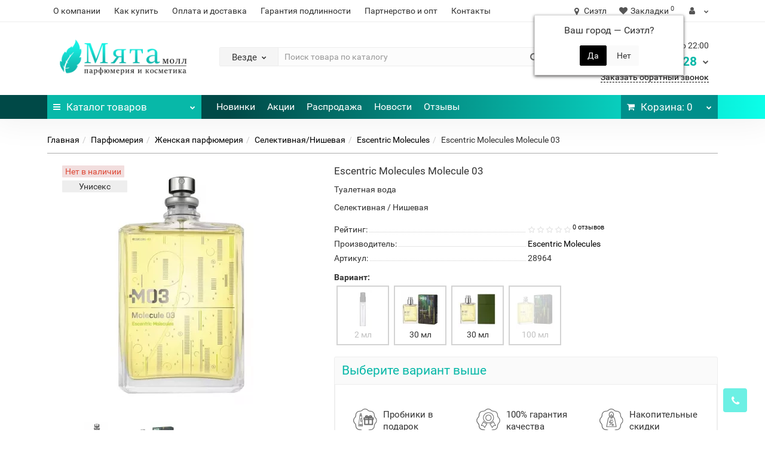

--- FILE ---
content_type: text/html; charset=utf-8
request_url: https://mintmall.ru/escentric-molecules-molecule-03
body_size: 38254
content:
<!DOCTYPE html>
<!--[if IE]><![endif]-->
<!--[if IE 8 ]><html dir="ltr" lang="ru" class="iexpl"><![endif]-->
<!--[if IE 9 ]><html dir="ltr" lang="ru" class="iexpl"><![endif]-->
<!--[if (gt IE 9)|!(IE)]><!-->
<html dir="ltr" lang="ru" class="product-product-580 opacity_minus">
<!--<![endif]-->
<head>

         			
<meta charset="UTF-8" />
<meta name="viewport" content="width=device-width, initial-scale=1">
<meta http-equiv="X-UA-Compatible" content="IE=edge">
<title>Escentric Molecules Molecule 03 - Приобрести духи дешево</title>
<base href="https://mintmall.ru/" />
<meta name="description" content="Купить мужские, унисекс, женские духи в магазине. Лицензионные Селективная/Нишевая парфюмерная и туалетная вода, одеколон Escentric Molecules Molecule 03 по недорогим ценам. Доставка, отзывы, сертификаты" />
<meta name="keywords" content= "Женская парфюмерия, духи, цена, купить, заказать, питер, яндекс, гугл, алиэкспресс, aliexpress, wildberries, ozon, беру, яндекс маркет, иль де боте, летуаль, рив гош, рандеву, randewoo, aromacode, аромакод, золотое яблоко, духи.рф, туалетная вода, парфюм," />
<meta property="og:title" content="Escentric Molecules Molecule 03 - Приобрести духи дешево" />
<meta property="og:type" content="website" />
<meta property="og:url" content="https://mintmall.ru/escentric-molecules-molecule-03" />
<meta property="og:image" content="https://mintmall.ru/image/cache/webp/catalog/product/parfyumeriya/zhenskaya/selektivnaya-nishevaya/escentric-molecules/28964-escentric-molecules-molecule-03-400x400.webp" />
<meta property="og:site_name" content="Мята Молл" />
	<link href="catalog/view/theme/revolution/stylesheet/stylesheet_min.css" rel="stylesheet">
<link href="catalog/view/theme/default/stylesheet/ldev_yt_iframe.css" type="text/css" rel="stylesheet" media="screen" />
<link href="catalog/view/javascript/progroman/progroman.citymanager.css?v=8.3-0" type="text/css" rel="stylesheet" media="screen" />
<link href="catalog/view/javascript/revolution/cloud-zoom/cloud-zoom.css" type="text/css" rel="stylesheet" media="screen" />
<link href="catalog/view/javascript/jquery/magnific/magnific-popup.css" type="text/css" rel="stylesheet" media="screen" />
<link href="catalog/view/javascript/jquery/datetimepicker/bootstrap-datetimepicker.min.css" type="text/css" rel="stylesheet" media="screen" />
<link href="catalog/view/javascript/jquery/jquery.qtip.min.css?v1609251067" type="text/css" rel="stylesheet" media="screen" />
<link href="catalog/view/javascript/hpmodel/hpmodel.css" type="text/css" rel="stylesheet" media="screen" />
<script src="catalog/view/javascript/jquery/jquery-2.1.1.min.js"></script>
<script src="catalog/view/javascript/jquery/owl-carousel/owl.carousel.min.js"></script>
<link href="https://mintmall.ru/escentric-molecules-molecule-03" rel="canonical" />
<link href="https://mintmall.ru/image/catalog/favicon.svg" rel="icon" />
<script src="catalog/view/javascript/ldev_yt_iframe/ldev_yt_iframe.js"></script>
<script src="catalog/view/javascript/progroman/jquery.progroman.autocomplete.js?v=8.3-0"></script>
<script src="catalog/view/javascript/progroman/jquery.progroman.citymanager.js?v=8.3-0"></script>
<script src="catalog/view/javascript/revolution/cloud-zoom/cloud-zoom.1.0.2.js"></script>
<script src="catalog/view/javascript/jquery/magnific/jquery.magnific-popup.min.js"></script>
<script src="catalog/view/javascript/jquery/datetimepicker/moment.js"></script>
<script src="catalog/view/javascript/jquery/datetimepicker/locale/ru-ru.js"></script>
<script src="catalog/view/javascript/jquery/datetimepicker/bootstrap-datetimepicker.min.js"></script>
<script src="catalog/view/javascript/jquery/jquery.qtip.min.js?v1609251067"></script>
<script src="catalog/view/javascript/jquery/jquery.imagesloaded.min.js?v1609251067"></script>
<script src="catalog/view/javascript/hpmodel/hpmodel.js"></script>
<script><!--
function max_height_div(div){var maxheight = 0;$(div).each(function(){$(this).removeAttr('style');if($(this).height() > maxheight){maxheight = $(this).height();}});$(div).height(maxheight);}
//--></script>

<style>
.preimushestva .home_block { overflow: auto; }
.hpmodel_type_images .hpm-item.stock-off > div { opacity: .3; }
.hpmodel_type_images .hpm-item.active { border-color: #08B8A8 !important; }
.hpmodel_type_images .hpm-item { box-shadow: none !important; }
#hpmodel .after_title .htip { color: #888; font-size: 15px; }
.product-grid .product-thumb .caption .short_description p, .product-grid .product-thumb .caption h4, .product-grid .product-thumb .product_buttons  { text-align: center !important; }
.product-grid .product-thumb .price { float: none !important; display: inline-block; }
.owl-item .product-thumb .caption .short_description p, .owl-item .product-thumb .caption h4, .owl-item .product-thumb .product_buttons  { text-align: center !important; }
.owl-item .product-thumb .price { float: none !important; display: inline-block; }
.product-thumb .price-old { font-size: 14px; color: #888; }
.product-thumb .price { text-align: center !important; }
.popover { font-size: 13px; line-height: 15px; /*text-align: justify; max-width: 320px !important;*/ }
.product-grid .product-thumb .price, .owl-item .product-thumb .price { display: flex; flex-wrap: wrap; align-content: flex-end; }
.product-grid .product-thumb .price > span, .owl-item .product-thumb .price > span { width: 100%; }
</style>
      
</head><link href="catalog/view/theme/default/stylesheet/ldev_question/common.css" rel="stylesheet" media="screen" /><link href="catalog/view/theme/default/stylesheet/ldev_question/widgets.css" rel="stylesheet" media="screen" /><link href="catalog/view/javascript/ldev_question/bootstrap_panel_tabs_collapse.css" rel="stylesheet" media="screen" /><link href="catalog/view/theme/default/stylesheet/ldev_question/panel_collapse.css" rel="stylesheet" media="screen" /><script src="catalog/view/javascript/ldev_question/common.js" type="text/javascript"></script>
<body>

         	  	  	  	  	  	  	  	  			
<div class="all_content_mmenu">
	<div itemscope itemtype="http://schema.org/Organization" style="display:none;">
		<meta itemprop="name" content="Мята Молл" />
		<link itemprop="url" href="https://mintmall.ru/escentric-molecules-molecule-03" />
		<link itemprop="logo" href="https://mintmall.ru/image/catalog/mint-mall-logo.png" />
					<meta itemprop="description" content="Купить мужские, унисекс, женские духи в магазине. Лицензионные Селективная/Нишевая парфюмерная и туалетная вода, одеколон Escentric Molecules Molecule 03 по недорогим ценам. Доставка, отзывы, сертификаты" />
							<div itemprop="address" itemscope itemtype="http://schema.org/PostalAddress">
				<meta itemprop="postalCode" content="350000" />
				<meta itemprop="addressLocality" content="Краснодар" />
				<meta itemprop="streetAddress" content="Краснодар" />
			</div>
											<meta itemprop="telephone" content="+7 900 248-00-28" />
							<meta itemprop="email" content="mail@mintmall.ru" />	
						<link itemprop="sameAs" href="https://www.instagram.com/mintmall_official/" />
				<link itemprop="sameAs" href="https://www.youtube.com/c/mintmall_ru" />
				<link itemprop="sameAs" href="https://www.tiktok.com/@mintmall_ru" />
				<link itemprop="sameAs" href="https://vk.com/mintmall_ru" />
				<link itemprop="sameAs" href="https://www.facebook.com/mintmall.rf" />
				<link itemprop="sameAs" href="https://ok.ru/mintmall" />
				<link itemprop="sameAs" href="https://twitter.com/mintmall_ru" />
				<link itemprop="sameAs" href="https://www.pinterest.ru/mintmall_ru/" />
				<link itemprop="sameAs" href="https://zen.yandex.ru/id/5dde3e29d8a5147cefe9df6b" />
				<link itemprop="sameAs" href="https://t.me/mintmall_official" />
					</div>
<div id="pagefader"></div>
<div id="pagefader2"></div>
<header>
		<div id="top">
		<div class="container">
																	<div class="top-links hidden-xs verh nav pull-left text-center">
											<a href="https://mintmall.ru/about-us">О компании</a>
											<a href="https://mintmall.ru/kak-sdelat-zakaz">Как купить</a>
											<a href="https://mintmall.ru/oplata-i-dostavka">Оплата и доставка</a>
											<a href="https://mintmall.ru/garantiya-podlinnosti">Гарантия подлинности</a>
											<a href="https://mintmall.ru/partneram">Партнерство и опт</a>
																							<a href="contact-us">Контакты</a>
																					<span class="foroppro" style="display:none;"></span>
				</div>
										<div class="top-links verh nav pull-right text_ico_skrit">
					<ul class="list-inline">
<li class="prmn-cmngr"><div class="prmn-cmngr__content">
  <div class="prmn-cmngr__title">
    <span class="prmn-cmngr__title-text"></span>
    <a class="prmn-cmngr__city">
      <span class="glyphicon glyphicon-map-marker fa fa-map-marker"></span>
      <span class="prmn-cmngr__city-name">Сиэтл</span>
    </a>
  </div>
  <div class="prmn-cmngr__confirm">
    Ваш город &mdash; <span class="prmn-cmngr__confirm-city">Сиэтл</span>?
    <div class="prmn-cmngr__confirm-btns">
        <input class="prmn-cmngr__confirm-btn btn btn-primary" value="Да" type="button" data-value="yes"
               data-redirect="">
        <input class="prmn-cmngr__confirm-btn btn" value="Нет" type="button" data-value="no">
    </div>
</div></div></li>
																								<li><a href="https://mintmall.ru/wishlist/" class="dropdown-toggle"><span id="wishlist-total"><i class="fa fa-heart"></i><span class="hidden-xs hidden-sm">Закладки</span><sup>0</sup></span></a></li>													<li class="dropdown "><a href="https://mintmall.ru/my_account/" title="" class="dropdown-toggle" data-toggle="dropdown"><i class="fa fa-user"></i> <span class="hidden-xs hidden-sm"></span><i class="fa fa-chevron-down strdown"></i></a>
								<ul class="dropdown-menu dropdown-menu-right">
																											<li><a href="javascript:void(0);" onclick="get_revpopup_login();">Авторизация</a></li>
																		<li><a href="https://mintmall.ru/simpleregister/">Регистрация</a></li>
																</ul>
							</li>
											</ul>
				</div>
					</div>
	</div>
		<div id="top2">
	  <div class="container">
		<div class="row">
		<div class="col-xs-12 col-sm-6 col-md-3 logoblock">
			<div id="logo">
			  								  <a href="https://mintmall.ru/"><img src="https://mintmall.ru/image/catalog/mint-mall-logo.png" title="Мята Молл" alt="Мята Молл" class="img-responsive" /></a>
							  			</div>
		</div>
				<div class="hidden-xs hidden-sm bigsearch col-xs-12 col-sm-6 col-md-6">
								<div class="search input-group">	
		<div class="change_category input-group-btn">
			<button type="button" class="change_category_button btn btn-default btn-lg dropdown-toggle" data-toggle="dropdown">
								<span class="category-name">Везде</span><i class="fa fa-chevron-down"></i>
			</button>
			<ul class="dropdown-menu catsearch">
				<li><a href="#" onclick="return false;" class="0">Везде</a></li>
								<li><a href="#" onclick="return false;" class="31">Парфюмерия</a></li>
								<li><a href="#" onclick="return false;" class="64">Уход</a></li>
								<li><a href="#" onclick="return false;" class="93">Макияж</a></li>
								<li><a href="#" onclick="return false;" class="154">Аксессуары</a></li>
							</ul>
			<input class="selected_category" type="hidden" name="category_id" value="0" />
		</div>
		<input type="text" name="search" value="" placeholder="Поиск товара по каталогу" class="form-control input-lg" />
		<span class="search_button input-group-btn">
			<button type="button" class="search-button btn btn-default btn-lg search_button">
				<i class="fa fa-search"></i>
			</button>
		</span>
	</div>
	<script><!--
	$('.search a').click(function(){
		$(".selected_category").val($(this).attr('class'));
		$('.change_category_button').html('<span class="category-name">' + $(this).html() + '</span><i class="fa fa-chevron-down"></i>');
	});
	//--></script>
					</div>
							<div class="col-xs-12 col-sm-6 col-md-3  contactblock">
				<div class="header_conts t-ar">
					<div class="tel">
													<span class="header_phone_image"><img src="https://mintmall.ru/image/cache/webp/catalog/telefon-mintmall-32x32.webp" alt=""/></span>
												<div class="header_phone_nomer">
															<span class="s11">Ежедневно с 9:00 до 22:00</span>
																																						<button type="button" class="dropdown-toggle" data-toggle="dropdown" aria-expanded="true">
									<span class="s22">
										<span class="telefon">8 900</span> 248-00-28																				<i class="fa fa-chevron-down"></i>
																			</span>
								</button>
																														<ul class="dropdown-menu dropdown-menu-right dop_contss">
																																																												<li><a href="https://wa.me/79002480028" rel="nofollow"><span><i class="fa fa-whatsapp"></i><span>Написать в WhatsApp</span></span></a></li>
																																												<li><a href="viber://chat?number=%2B79002480028" rel="nofollow"><span><i class="fa fa-comment-o"></i><span>Написать в Viber</span></span></a></li>
																																												<li><a href="http://t.me/mintmall_admin" rel="nofollow"><span><i class="fa fa-telegram"></i><span>Написать в Telegram</span></span></a></li>
																																												<li><a href="tel:+79002480028" rel="nofollow"><span><i class="fa fa-phone"></i><span>Позвонить</span></span></a></li>
																																															</ul>	
													</div>
					</div>
											<span class="header_under_phone"><a onclick="get_revpopup_phone();"><i class="fa fa-reply-all" aria-hidden="true"></i>Заказать обратный звонок</a></span>
														</div>
			</div>
								</div>
	  </div>
	</div>
		<div id="top3" class="clearfix ">
		<div class="container">
			<div class="row image_in_ico_row">
								<div class="col-xs-6 col-md-3">
					<div id="menu2_button" >
<div class="box-heading hidden-md hidden-lg" data-toggle="offcanvas" data-target=".navmenu.mobcats" data-canvas="body"><i class="fa fa-bars"></i>Каталог<span class="hidden-xs"> товаров</span><span class="icorightmenu"><i class="fa fa-chevron-down"></i></span></div>
<div class="box-heading hidden-xs hidden-sm" onclick="return false;"><i class="fa fa-bars"></i>Каталог<span class="hidden-xs"> товаров</span><span class="icorightmenu"><i class="fa fa-chevron-down"></i></span></div>
<div class="box-content am hidden-xs hidden-sm">
<div id="menu2" >
<div class="podmenu2"></div>
<div class="catalog_list catalog_list_popup catalog_as_popup">
			<div class="revlevel_1 hasChildren closed menu2categories">
							<div class="title with-child">
				<a href="https://mintmall.ru/parfyumeriya/">
				<i class="am_category_icon fa none hidden"></i>Парфюмерия				<span class="arrow-btn"><i class="fa fa-angle-right"></i></span>
				</a>
				</div>
							
			<div class="childrenList">
								<div class="child-box box-col-2">
									<ul class="ul_block31 col-2">
											<li class="glavli"><a href="https://mintmall.ru/parfyumeriya/zhenskaya-parfyumeriya/"><i class="am_category_icon fa none hidden"></i>Женская парфюмерия</a>
														<ul class="lastul">
																											<li class="category-43"><a href="https://mintmall.ru/parfyumeriya/zhenskaya-parfyumeriya/zhenskaya-celebrity/"><i class="fa fa-minus"></i>Celebrity</a></li>
																																				<li class="category-42"><a href="https://mintmall.ru/parfyumeriya/zhenskaya-parfyumeriya/zhenskaya-vintazhnaya/"><i class="fa fa-minus"></i>Винтажная</a></li>
																																				<li class="category-34"><a href="https://mintmall.ru/parfyumeriya/zhenskaya-parfyumeriya/zhenskaya-vostochnaya-arabskaya/"><i class="fa fa-minus"></i>Восточная/Арабская</a></li>
																																				<li class="category-40"><a href="https://mintmall.ru/parfyumeriya/zhenskaya-parfyumeriya/zhenskaya-lyuks-elitnaya/"><i class="fa fa-minus"></i>Люкс/Элитная</a></li>
																																				<li class="category-49"><a href="https://mintmall.ru/parfyumeriya/zhenskaya-parfyumeriya/zhenskaya-nabory/"><i class="fa fa-minus"></i>Наборы</a></li>
																																				<li class="category-35 active"><a href="https://mintmall.ru/parfyumeriya/zhenskaya-parfyumeriya/zhenskaya-selektivnaya-nishevaya/" class="active"><i class="fa fa-minus"></i>Селективная/Нишевая</a></li>
																																</ul>
													</li>
												<li class="glavli"><a href="https://mintmall.ru/parfyumeriya/muzhskaya-parfyumeriya/"><i class="am_category_icon fa none hidden"></i>Мужская парфюмерия</a>
														<ul class="lastul">
																											<li class="category-48"><a href="https://mintmall.ru/parfyumeriya/muzhskaya-parfyumeriya/muzhskaya-celebrity/"><i class="fa fa-minus"></i>Celebrity</a></li>
																																				<li class="category-44"><a href="https://mintmall.ru/parfyumeriya/muzhskaya-parfyumeriya/muzhskaya-vintazhnaya/"><i class="fa fa-minus"></i>Винтажная</a></li>
																																				<li class="category-38"><a href="https://mintmall.ru/parfyumeriya/muzhskaya-parfyumeriya/muzhskaya-vostochnaya-arabskaya/"><i class="fa fa-minus"></i>Восточная/Арабская</a></li>
																																				<li class="category-41"><a href="https://mintmall.ru/parfyumeriya/muzhskaya-parfyumeriya/muzhskaya-lyuks-elitnaya/"><i class="fa fa-minus"></i>Люкс/Элитная</a></li>
																																				<li class="category-50"><a href="https://mintmall.ru/parfyumeriya/muzhskaya-parfyumeriya/muzhskaya-nabory/"><i class="fa fa-minus"></i>Наборы</a></li>
																																				<li class="category-37"><a href="https://mintmall.ru/parfyumeriya/muzhskaya-parfyumeriya/muzhskaya-selektivnaya-nishevaya/"><i class="fa fa-minus"></i>Селективная/Нишевая</a></li>
																																</ul>
													</li>
											</ul>
													<img class="img_sub" src="https://mintmall.ru/image/cache/catalog/category/parfumeriya/parfumeriya-300x300.png" alt="Парфюмерия" />	
								</div>
			</div>
					</div>		
			<div class="revlevel_1 hasChildren closed menu2categories">
							<div class="title with-child">
				<a href="https://mintmall.ru/ukhod/">
				<span class="am_category_image hidden"><img src="https://mintmall.ru/image/cache/no_image-21x21.png" alt=""/><span class="mask"></span></span>Уход				<span class="arrow-btn"><i class="fa fa-angle-right"></i></span>
				</a>
				</div>
							
			<div class="childrenList">
								<div class="child-box box-col-3">
									<ul class="ul_block64 col-3">
											<li class="glavli"><a href="https://mintmall.ru/ukhod/ukhod-za-litsom/"><i class="am_category_icon fa none hidden"></i>Уход за лицом</a>
														<ul class="lastul">
																											<li class="category-112"><a href="https://mintmall.ru/ukhod/ukhod-za-litsom/ukhod-za-litsom-akne-problemnaya-kozha/"><i class="fa fa-minus"></i>Акне/Проблемная кожа</a></li>
																																				<li class="category-174"><a href="https://mintmall.ru/ukhod/ukhod-za-litsom/ukhod-za-litsom-antivozrastnoy-ukhod/"><i class="fa fa-minus"></i>Антивозрастной уход</a></li>
																																				<li class="category-175"><a href="https://mintmall.ru/ukhod/ukhod-za-litsom/ukhod-za-litsom-kremy/"><i class="fa fa-minus"></i>Кремы</a></li>
																																				<li class="category-176"><a href="https://mintmall.ru/ukhod/ukhod-za-litsom/ukhod-za-litsom-maski/"><i class="fa fa-minus"></i>Маски</a></li>
																																				<li class="category-111"><a href="https://mintmall.ru/ukhod/ukhod-za-litsom/ukhod-za-litsom-masla-dlya-litsa/"><i class="fa fa-minus"></i>Масла</a></li>
																																				<li class="category-177"><a href="https://mintmall.ru/ukhod/ukhod-za-litsom/ukhod-za-litsom-nabory/"><i class="fa fa-minus"></i>Наборы</a></li>
																																				<li class="category-183"><a href="https://mintmall.ru/ukhod/ukhod-za-litsom/ukhod-za-litsom-otshelushivanie/"><i class="fa fa-minus"></i>Отшелушивание</a></li>
																																				<li class="category-181"><a href="https://mintmall.ru/ukhod/ukhod-za-litsom/ukhod-za-litsom-ochischenie/"><i class="fa fa-minus"></i>Очищение</a></li>
																																				<li class="category-186"><a href="https://mintmall.ru/ukhod/ukhod-za-litsom/ukhod-za-litsom-snyatie-makiyazha/"><i class="fa fa-minus"></i>Снятие макияжа</a></li>
																																				<li class="category-178"><a href="https://mintmall.ru/ukhod/ukhod-za-litsom/ukhod-za-litsom-syvorotki-essentsii-emulsii/"><i class="fa fa-minus"></i>Сыворотки/Эссенции/Эмульсии</a></li>
																																				<li class="category-179"><a href="https://mintmall.ru/ukhod/ukhod-za-litsom/ukhod-za-litsom-uvlazhnenie-pitanie/"><i class="fa fa-minus"></i>Увлажнение/Питание</a></li>
																																				<li class="category-142"><a href="https://mintmall.ru/ukhod/ukhod-za-litsom/ukhod-za-litsom-ukhod-za-gubami/"><i class="fa fa-minus"></i>Уход за губами</a></li>
																																				<li class="category-180"><a href="https://mintmall.ru/ukhod/ukhod-za-litsom/ukhod-za-litsom-ukhod-za-oblastyu-vokrug-glaz/"><i class="fa fa-minus"></i>Уход за областью вокруг глаз</a></li>
																																</ul>
													</li>
												<li class="glavli"><a href="https://mintmall.ru/ukhod/personalniy-ukhod/"><span class="am_category_image hidden"><img src="https://mintmall.ru/image/cache/no_image-21x21.png" alt=""/></span>Персональный уход</a>
														<ul class="lastul">
																											<li class="category-60"><a href="https://mintmall.ru/ukhod/personalniy-ukhod/gigiena-polosti-rta/"><i class="fa fa-minus"></i>Гигиена полости рта</a></li>
																																</ul>
													</li>
												<li class="glavli"><a href="https://mintmall.ru/ukhod/ukhod-za-telom/"><i class="am_category_icon fa none hidden"></i>Уход за телом</a>
														<ul class="lastul">
																											<li class="category-185"><a href="https://mintmall.ru/ukhod/ukhod-za-telom/ukhod-za-telom-aksessuary/"><i class="fa fa-minus"></i>Аксессуары</a></li>
																																				<li class="category-130"><a href="https://mintmall.ru/ukhod/ukhod-za-telom/ukhod-za-telom-geli-dlya-dusha/"><i class="fa fa-minus"></i>Гели для душа</a></li>
																																				<li class="category-164"><a href="https://mintmall.ru/ukhod/ukhod-za-telom/ukhod-za-telom-kremy-dlya-tela/"><i class="fa fa-minus"></i>Кремы для тела</a></li>
																																				<li class="category-92"><a href="https://mintmall.ru/ukhod/ukhod-za-telom/ukhod-za-telom-losony-dlya-tela/"><i class="fa fa-minus"></i>Лосьоны для тела</a></li>
																																				<li class="category-182"><a href="https://mintmall.ru/ukhod/ukhod-za-telom/ukhod-za-telom-mylo/"><i class="fa fa-minus"></i>Мыло</a></li>
																																				<li class="category-110"><a href="https://mintmall.ru/ukhod/ukhod-za-telom/ukhod-za-telom-otshelushivanie/"><i class="fa fa-minus"></i>Отшелушивание</a></li>
																																				<li class="category-84"><a href="https://mintmall.ru/ukhod/ukhod-za-telom/ukhod-za-telom-sredstva-ukhoda-dlya-nog/"><i class="fa fa-minus"></i>Средства ухода для ног</a></li>
																																				<li class="category-157"><a href="https://mintmall.ru/ukhod/ukhod-za-telom/ukhod-za-telom-sredstva-ukhoda-dlya-ruk/"><i class="fa fa-minus"></i>Средства ухода для рук</a></li>
																																				<li class="category-89"><a href="https://mintmall.ru/ukhod/ukhod-za-telom/ukhod-za-telom-uvlazhnenie-pitanie/"><i class="fa fa-minus"></i>Увлажнение/Питание</a></li>
																																				<li class="category-131"><a href="https://mintmall.ru/ukhod/ukhod-za-telom/ukhod-za-telom-tsellyulit-pokhudenie/"><i class="fa fa-minus"></i>Целлюлит/Похудение</a></li>
																																</ul>
													</li>
												<li class="glavli"><a href="https://mintmall.ru/ukhod/uhod-uhod-za-volosami/"><i class="am_category_icon fa none hidden"></i>Уход за волосами</a>
														<ul class="lastul">
																											<li class="category-148"><a href="https://mintmall.ru/ukhod/uhod-uhod-za-volosami/ukhod-za-volosami-konditsionery-i-balzamy/"><i class="fa fa-minus"></i>Кондиционеры и бальзамы</a></li>
																																				<li class="category-105"><a href="https://mintmall.ru/ukhod/uhod-uhod-za-volosami/ukhod-za-volosami-maski-dlya-volos/"><i class="fa fa-minus"></i>Маски для волос</a></li>
																																				<li class="category-101"><a href="https://mintmall.ru/ukhod/uhod-uhod-za-volosami/ukhod-za-volosami-spetsialnye-sredstva/"><i class="fa fa-minus"></i>Специальные средства</a></li>
																																				<li class="category-170"><a href="https://mintmall.ru/ukhod/uhod-uhod-za-volosami/ukhod-za-volosami-sredstva-dlya-ukladki/"><i class="fa fa-minus"></i>Средства для укладки</a></li>
																																				<li class="category-184"><a href="https://mintmall.ru/ukhod/uhod-uhod-za-volosami/ukhod-za-volosami-syvorotki-essentsii-i-masla/"><i class="fa fa-minus"></i>Сыворотки/Эссенции и Масла</a></li>
																																				<li class="category-55"><a href="https://mintmall.ru/ukhod/uhod-uhod-za-volosami/ukhod-za-volosami-shampuni/"><i class="fa fa-minus"></i>Шампуни</a></li>
																																</ul>
													</li>
												<li class="glavli"><a href="https://mintmall.ru/ukhod/ukhod-dlya-muzhchin/"><span class="am_category_image hidden"><img src="https://mintmall.ru/image/cache/no_image-21x21.png" alt=""/></span>Мужская линия</a>
														<ul class="lastul">
																											<li class="category-132"><a href="https://mintmall.ru/ukhod/ukhod-dlya-muzhchin/ukhod-dlya-muzhchin-nabory/"><i class="fa fa-minus"></i>Наборы</a></li>
																																				<li class="category-68"><a href="https://mintmall.ru/ukhod/ukhod-dlya-muzhchin/ukhod-za-telom-dlya-muzhchin/"><i class="fa fa-minus"></i>Уход за телом</a></li>
																																				<li class="category-124"><a href="https://mintmall.ru/ukhod/ukhod-dlya-muzhchin/ukhod-dlya-muzhchin-litso/"><i class="fa fa-minus"></i>Лицо</a></li>
																																</ul>
													</li>
												<li class="glavli"><a href="https://mintmall.ru/ukhod/zaschita-ot-solntsa-zagar/"><i class="am_category_icon fa none hidden"></i>Защита от солнца/Загар</a>
														<ul class="lastul">
																											<li class="category-107"><a href="https://mintmall.ru/ukhod/zaschita-ot-solntsa-zagar/solnechnaya-liniya-dlya-vzroslykh/"><i class="fa fa-minus"></i>Для взрослых</a></li>
																																				<li class="category-160"><a href="https://mintmall.ru/ukhod/zaschita-ot-solntsa-zagar/solnechnaya-liniya-dlya-detey/"><i class="fa fa-minus"></i>Для детей</a></li>
																																</ul>
													</li>
											</ul>
													<img class="img_sub" src="https://mintmall.ru/image/cache/catalog/category/ukhod-za-kozhey/ukhod-za-kozhey-300x300.png" alt="Уход" />	
								</div>
			</div>
					</div>		
			<div class="revlevel_1 hasChildren closed menu2categories">
							<div class="title with-child">
				<a href="https://mintmall.ru/makiyazh/">
				<i class="am_category_icon fa none hidden"></i>Макияж				<span class="arrow-btn"><i class="fa fa-angle-right"></i></span>
				</a>
				</div>
							
			<div class="childrenList">
								<div class="child-box box-col-3">
									<ul class="ul_block93 col-3">
											<li class="glavli"><a href="https://mintmall.ru/makiyazh/makiyazh-litso/"><i class="am_category_icon fa none hidden"></i>Лицо</a>
														<ul class="lastul">
																											<li class="category-95"><a href="https://mintmall.ru/makiyazh/makiyazh-litso/makiyazh-bb-i-cc-kremy/"><i class="fa fa-minus"></i>BB и CC кремы</a></li>
																																				<li class="category-98"><a href="https://mintmall.ru/makiyazh/makiyazh-litso/makiyazh-bazy-pod-makiyazh/"><i class="fa fa-minus"></i>Базы под макияж</a></li>
																																				<li class="category-145"><a href="https://mintmall.ru/makiyazh/makiyazh-litso/makiyazh-konsilery/"><i class="fa fa-minus"></i>Консилеры</a></li>
																																				<li class="category-139"><a href="https://mintmall.ru/makiyazh/makiyazh-litso/makiyazh-pudry/"><i class="fa fa-minus"></i>Пудры</a></li>
																																				<li class="category-171"><a href="https://mintmall.ru/makiyazh/makiyazh-litso/makiyazh-rumyana/"><i class="fa fa-minus"></i>Румяна</a></li>
																																				<li class="category-113"><a href="https://mintmall.ru/makiyazh/makiyazh-litso/makiyazh-tonalnye-sredstva/"><i class="fa fa-minus"></i>Тональные средства</a></li>
																																				<li class="category-169"><a href="https://mintmall.ru/makiyazh/makiyazh-litso/makiyazh-khaylaytery/"><i class="fa fa-minus"></i>Хайлайтеры</a></li>
																																</ul>
													</li>
												<li class="glavli"><a href="https://mintmall.ru/makiyazh/makiyazh-glaza/"><i class="am_category_icon fa none hidden"></i>Глаза</a>
														<ul class="lastul">
																											<li class="category-137"><a href="https://mintmall.ru/makiyazh/makiyazh-glaza/makiyazh-bazy-pod-tush/"><i class="fa fa-minus"></i>Базы под тушь</a></li>
																																				<li class="category-141"><a href="https://mintmall.ru/makiyazh/makiyazh-glaza/makiyazh-podvodki/"><i class="fa fa-minus"></i>Подводки</a></li>
																																				<li class="category-168"><a href="https://mintmall.ru/makiyazh/makiyazh-glaza/makiyazh-teni-dlya-vek/"><i class="fa fa-minus"></i>Тени для век</a></li>
																																				<li class="category-122"><a href="https://mintmall.ru/makiyazh/makiyazh-glaza/makiyazh-tushi-dlya-resnits/"><i class="fa fa-minus"></i>Туши для ресниц</a></li>
																																</ul>
													</li>
												<li class="glavli"><a href="https://mintmall.ru/makiyazh/makiyazh-guby/"><i class="am_category_icon fa none hidden"></i>Губы</a>
														<ul class="lastul">
																											<li class="category-138"><a href="https://mintmall.ru/makiyazh/makiyazh-guby/bleski-dlya-gub/"><i class="fa fa-minus"></i>Блески для губ</a></li>
																																				<li class="category-165"><a href="https://mintmall.ru/makiyazh/makiyazh-guby/makiyazh-pomady/"><i class="fa fa-minus"></i>Помады</a></li>
																																				<li class="category-136"><a href="https://mintmall.ru/makiyazh/makiyazh-guby/makiyazh-tinty-dlya-gub/"><i class="fa fa-minus"></i>Тинты для губ</a></li>
																																</ul>
													</li>
												<li class="glavli"><a href="https://mintmall.ru/makiyazh/makiyazh-brovi/"><i class="am_category_icon fa none hidden"></i>Брови</a>
														<ul class="lastul">
																											<li class="category-146"><a href="https://mintmall.ru/makiyazh/makiyazh-brovi/makiyazh-karandashi-dlya-brovey/"><i class="fa fa-minus"></i>Карандаши для бровей</a></li>
																																</ul>
													</li>
												<li class="glavli"><a href="https://mintmall.ru/makiyazh/makiyazh-aksessuary/"><i class="am_category_icon fa none hidden"></i>Аксессуары</a>
														<ul class="lastul">
																											<li class="category-152"><a href="https://mintmall.ru/makiyazh/makiyazh-aksessuary/makiyazh-kisti/"><i class="fa fa-minus"></i>Кисти</a></li>
																																				<li class="category-127"><a href="https://mintmall.ru/makiyazh/makiyazh-aksessuary/kosmetichki/"><i class="fa fa-minus"></i>Косметички</a></li>
																																				<li class="category-153"><a href="https://mintmall.ru/makiyazh/makiyazh-aksessuary/spongimakiyazh-sponzhi/"><i class="fa fa-minus"></i>Спонжи</a></li>
																																</ul>
													</li>
											</ul>
													<img class="img_sub" src="https://mintmall.ru/image/cache/catalog/category/makiyazh/makiyazh-300x300.png" alt="Макияж" />	
								</div>
			</div>
					</div>		
			<div class="revlevel_1 hasChildren closed menu2categories">
							<div class="title">
				<a href="https://mintmall.ru/aksessuary/"><i class="am_category_icon fa none hidden"></i>Аксессуары</a>
				</div>
								</div>		
				<div class="revlevel_1 hasChildren closed i_rhml_1">
			<div class="title">
				<a href="brands/"><i class="am_category_icon fa none hidden"></i>Бренды</a>
			</div>
		</div>	
	</div>
</div>
</div>
</div>
<script><!--
var defaults = {
	columns: 4,
	classname: 'column',
	min: 1
};
$.fn.autocolumnlist = function(params){        
	var options = $.extend({}, defaults, params);        
	return this.each(function() {        
		var els = $(this).find('li.glavli');
		var dimension = els.size();
		if (dimension > 0) {
			var elCol = Math.ceil(dimension/options.columns);
			if (elCol < options.min) {
				elCol = options.min;
			}
			var start = 0;
			var end = elCol;
			for (i=0; i<options.columns; i++) {
				if ((i + 1) == options.columns) {
					els.slice(start, end).wrapAll('<div class="'+options.classname+' last" />');
				} else {
						els.slice(start, end).wrapAll('<div class="'+options.classname+'" />');
				}
				start = start+elCol;
				end = end+elCol;
			}
	   }
	});
};
	var global_menu2_button;
	$("#top3 #menu2_button").hover(function(){
		global_menu2_button = setTimeout(function() {
					$('#top3 #menu2').addClass('dblock');
			}, 250)
	},function(){
		$('#top3 #menu2').removeClass('dblock');
		clearTimeout(global_menu2_button);
	});
	function autocol_cats(cat_id, cat_col) {
		$('.ul_block'+cat_id).autocolumnlist({  
			columns: cat_col,
			min: 1
		});
	}
			autocol_cats(31, 2);
			autocol_cats(64, 3);
			autocol_cats(93, 3);
			autocol_cats(154, 3);
	//--></script>
				</div>
								<div class="top-links nav norazmivcont hidden-xs hidden-sm col-md-7">
																<nav id="menu">
							<div class="collapse navbar-collapse navbar-ex1-collapse">
								<ul class="nav dblock_zadergkaoff navbar-nav">
																														<li><a href="latest/" ><span class="am_category_image"><i class=""></i></span>Новинки</a></li>
																																								<li><a href="#" onclick='return false;'><span class="am_category_image"><i class=""></i></span>Акции</a></li>
																																								<li><a href="specials/" ><span class="am_category_image"><i class=""></i></span>Распродажа</a></li>
																																								<li><a href="blog/" ><span class="am_category_image"><i class=""></i></span>Новости</a></li>
																																								<li><a href="otzivy/" ><span class="am_category_image"><i class=""></i></span>Отзывы</a></li>
																											</ul>
							</div>
						</nav>
																			</div>
												<div class="col-xs-6 col-md-2">
					<div id="cart" class="btn-group show-on-hover w100 ">
					<button type="button" class="cart dropdown-toggle hidden-xs hidden-sm" data-toggle="dropdown">
			<span id="cart-total"><i class="fa fa-shopping-cart"></i><span class="hidden-xs hidden-md">Корзина</span>: 0</span>
			<span class="icorightmenu"><i class="fa fa-chevron-down"></i></span>
		</button>
							<ul class="dropdown-menu pull-right hidden-xs hidden-sm dblock22">
        <li>
      <p class="text-center">В корзине пусто!</p>
    </li>
      </ul>
  </div>
<script><!--
	$('#top3 #cart .dropdown-menu').removeClass('dblock22');
	var global_cart_button;
	$("#top3 #cart").hover(function(){
		global_cart_button = setTimeout(function() {
		$('#top3 #cart .dropdown-menu').addClass('dblock');
		$('#top3 #cart .dropdown-menu').removeClass('dblock22');
	}, 250)
	},function(){
		$('#top3 #cart .dropdown-menu').removeClass('dblock');
		clearTimeout(global_cart_button);
		$('#top3 #cart .dropdown-menu').removeClass('dblock22');
	});
	$('#top2 #cart .dropdown-menu').removeClass('dblock');
	$("#top2 #cart").hover(function(){
		global_cart_button = setTimeout(function() {
		$('#top2 #cart .dropdown-menu').addClass('dblock');
		$('#top2 #cart .dropdown-menu').removeClass('dblock22');
	}, 0)
	},function(){
		$('#top2 #cart .dropdown-menu').removeClass('dblock');
		clearTimeout(global_cart_button);
		$('#top2 #cart .dropdown-menu').removeClass('dblock22');
	});
function masked(element, status) {
	if (status == true) {
		$('<div/>')
		.attr({ 'class':'masked' })
		.prependTo(element);
		$('<div class="masked_loading" />').insertAfter($('.masked'));
	} else {
		$('.masked').remove();
		$('.masked_loading').remove();
	}
}
function cart_update() {
return;
}
function update_cart_manual(val, product_id, minimumvalue, maximumvalue) {
	val.value = val.value.replace(/[^\d,]/g, '');
	input_val = $('#cart input.plus-minus.cartid_'+product_id);
	quantity = parseInt(input_val.val());
	if (quantity <= minimumvalue) {
		input_val.val(minimumvalue);
		return;
	}
			if (quantity > maximumvalue) {
			input_val.val(maximumvalue);
			return;
		}
		cart.update(product_id, input_val.val());
	cart_update();
}
function validate_pole_cart(val, product_id, znak, minimumvalue, maximumvalue) {
	val.value = val.value.replace(/[^\d,]/g, '');
	if (val.value == '') val.value = minimumvalue;
	input_val = $('#cart input.plus-minus.cartid_'+product_id);
	quantity = parseInt(input_val.val());
			if (znak=='+' && input_val.val() < maximumvalue) input_val.val(quantity+1);
		else if (znak=='-' && input_val.val() > minimumvalue) input_val.val(quantity-1);
		else if (znak=='=' && input_val.val() < maximumvalue && input_val.val() < maximumvalue) input_val.val(input_val.val());
		if (quantity < 1 || quantity < minimumvalue) {
			input_val.val(minimumvalue);
			val.value = minimumvalue;
		} else if (quantity > maximumvalue) {
			input_val.val(maximumvalue);
			val.value = maximumvalue;
		}
		cart.update(product_id, input_val.val());
	cart_update();
}
//--></script>				</div>		
			</div>
		</div>
	</div>
</header>
<section class="main-content">
<!-- AOTooltips -->
<style>
.attrtool:after {
	font-family: FontAwesome;
	color: #1E91CF;
	content: "\f059";
margin-left: 4px;}
.attrtoolo:after {
	font-family: FontAwesome;
	color: #1E91CF;
	content: "\f059";
margin-left: 4px;}
.qtip {
max-width:280px;
}
</style>
<!-- AOTooltips end -->
			
<div class="container">
<div itemscope itemtype="http://schema.org/BreadcrumbList" style="display:none;">
<div itemprop="itemListElement" itemscope itemtype="http://schema.org/ListItem">
<link itemprop="item" href="https://mintmall.ru/">
<meta itemprop="name" content="Главная" />
<meta itemprop="position" content="1" />
</div>
<div itemprop="itemListElement" itemscope itemtype="http://schema.org/ListItem">
<link itemprop="item" href="https://mintmall.ru/parfyumeriya/">
<meta itemprop="name" content="Парфюмерия" />
<meta itemprop="position" content="2" />
</div>
<div itemprop="itemListElement" itemscope itemtype="http://schema.org/ListItem">
<link itemprop="item" href="https://mintmall.ru/parfyumeriya/zhenskaya-parfyumeriya/">
<meta itemprop="name" content="Женская парфюмерия" />
<meta itemprop="position" content="3" />
</div>
<div itemprop="itemListElement" itemscope itemtype="http://schema.org/ListItem">
<link itemprop="item" href="https://mintmall.ru/parfyumeriya/zhenskaya-parfyumeriya/zhenskaya-selektivnaya-nishevaya/">
<meta itemprop="name" content="Селективная/Нишевая" />
<meta itemprop="position" content="4" />
</div>
<div itemprop="itemListElement" itemscope itemtype="http://schema.org/ListItem">
<link itemprop="item" href="https://mintmall.ru/escentric-molecules">
<meta itemprop="name" content="Escentric Molecules" />
<meta itemprop="position" content="5" />
</div>
<div itemprop="itemListElement" itemscope itemtype="http://schema.org/ListItem">
<link itemprop="item" href="https://mintmall.ru/escentric-molecules-molecule-03">
<meta itemprop="name" content="Escentric Molecules Molecule 03" />
<meta itemprop="position" content="6" />
</div>
</div>
<ul class="breadcrumb"><li class="br_ellipses" style="display: none;">...</li>
<li><a href="https://mintmall.ru/">Главная</a></li><li><a href="https://mintmall.ru/parfyumeriya/">Парфюмерия</a></li><li><a href="https://mintmall.ru/parfyumeriya/zhenskaya-parfyumeriya/">Женская парфюмерия</a></li><li><a href="https://mintmall.ru/parfyumeriya/zhenskaya-parfyumeriya/zhenskaya-selektivnaya-nishevaya/">Селективная/Нишевая</a></li><li><a href="https://mintmall.ru/escentric-molecules">Escentric Molecules</a></li><li><span class="inbreadcrumb">Escentric Molecules Molecule 03</span></li>
</ul>
  <div class="row">                <div id="content" class="col-sm-12">      <div class="row" itemscope itemtype="http://schema.org/Product">
		<meta itemprop="name" content="Escentric Molecules Molecule 03" />
		<meta itemprop="category" content="Escentric Molecules" />
                                <div class="col-sm-12 col-md-5 product_informationss">
							<div class="thumbnails">
									<div class="main_img_box">
											<div class="image">
							<a class="main-image" href="https://mintmall.ru/image/cache/webp/catalog/product/parfyumeriya/zhenskaya/selektivnaya-nishevaya/escentric-molecules/28964-escentric-molecules-molecule-03-600x600.webp" title="Заказать Селективная/Нишевая Escentric Molecules Molecule 03 от Escentric Molecules" data-number="0"><img class="img-responsive" src="https://mintmall.ru/image/cache/webp/catalog/product/parfyumeriya/zhenskaya/selektivnaya-nishevaya/escentric-molecules/28964-escentric-molecules-molecule-03-400x400.webp" title="Заказать Селективная/Нишевая Escentric Molecules Molecule 03 от Escentric Molecules" alt="Купить Escentric Molecules Molecule 03 в магазине Мята Молл" itemprop="image" />
																	<div class="stiker_panel">
																																																															<span class="stiker stiker_netu">Нет в наличии</span>
																																																														<span class="stiker stiker_user">Унисекс</span>
																																							</div>
															</a>
						</div>
										</div>
																			<div id="owl-images" class="owl-carousel owl-theme images-additional">
							<div class="item">
								<a href="https://mintmall.ru/image/cache/webp/catalog/product/parfyumeriya/zhenskaya/selektivnaya-nishevaya/escentric-molecules/28964-escentric-molecules-molecule-03-600x600.webp" id="https://mintmall.ru/image/cache/webp/catalog/product/parfyumeriya/zhenskaya/selektivnaya-nishevaya/escentric-molecules/28964-escentric-molecules-molecule-03-400x400.webp" title="Заказать Селективная/Нишевая Escentric Molecules Molecule 03 от Escentric Molecules"><img src="https://mintmall.ru/image/cache/webp/catalog/product/parfyumeriya/zhenskaya/selektivnaya-nishevaya/escentric-molecules/28964-escentric-molecules-molecule-03-74x74.webp" title="Заказать Селективная/Нишевая Escentric Molecules Molecule 03 от Escentric Molecules" alt="Купить Escentric Molecules Molecule 03 в магазине Мята Молл" data-number="0"/></a>
							</div>
																						<div class="item">
																			<a href="https://mintmall.ru/image/cache/webp/catalog/product/parfyumeriya/zhenskaya/selektivnaya-nishevaya/escentric-molecules/28964-escentric-molecules-molecule-03_1-600x600.webp" id="https://mintmall.ru/image/cache/webp/catalog/product/parfyumeriya/zhenskaya/selektivnaya-nishevaya/escentric-molecules/28964-escentric-molecules-molecule-03_1-400x400.webp" title="Купить Escentric Molecules Molecule 03 в магазине Мята Молл 1">
											<img src="https://mintmall.ru/image/cache/webp/catalog/product/parfyumeriya/zhenskaya/selektivnaya-nishevaya/escentric-molecules/28964-escentric-molecules-molecule-03_1-74x74.webp" title="Купить Escentric Molecules Molecule 03 в магазине Мята Молл 1" alt="Заказать Escentric Molecules Molecule 03 Селективная/Нишевая от Escentric Molecules" data-number="1"/>
										</a>
																	</div>
																				</div>
													</div>
			        </div>
		                        <div class="col-sm-12 col-md-7 product_informationss">
							<span class="pr_h1_block"><h1 class="inbreadcrumb">Escentric Molecules Molecule 03</h1></span>
						<meta itemprop="mpn" content="28964">
							<div class="short_description"><p>Туалетная вода</p><p>Селективная / Нишевая</p></div>
													            <ul class="list-unstyled">
							<li class="rating dotted-line">
					<div class="dotted-line_left"><span class="dotted-line_title">Рейтинг:</span><div class="dotted-line_line"></div></div>
					<div class="dotted-line_right">
																														<span class="fa fa-stack"><i class="fa fa-star-o fa-stack-1x"></i></span>
																																<span class="fa fa-stack"><i class="fa fa-star-o fa-stack-1x"></i></span>
																																<span class="fa fa-stack"><i class="fa fa-star-o fa-stack-1x"></i></span>
																																<span class="fa fa-stack"><i class="fa fa-star-o fa-stack-1x"></i></span>
																																<span class="fa fa-stack"><i class="fa fa-star-o fa-stack-1x"></i></span>
																														<sup><a class="adotted" onclick="$('a[href=\'#tab-review\']').trigger('click'); $('html, body').animate({ scrollTop: $('a[href=\'#tab-review\']').offset().top - 100}, 250); return false;">0 отзывов</a></sup>
																		</div>
				</li>
															<li class="dotted-line"><div class="dotted-line_left"><span class="dotted-line_title">Производитель:</span><div class="dotted-line_line"></div></div><div class="dotted-line_right"><a href="https://mintmall.ru/escentric-molecules"><span itemprop="brand">Escentric Molecules</span></a></div></li>
																						<li class="dotted-line"><div class="dotted-line_left"><span class="dotted-line_title">Артикул:</span><div class="dotted-line_line"></div></div><div class="dotted-line_right"><span itemprop="sku">28964</span></div></li>
														<li class="hidden pr_quantity">0</li>
																						
			            </ul>
<div id="hpmodel" class="form-group">
    <div class="hpm-name"><b>Вариант:</b> <span class="after_title"></span></div>
      <div class="hpmodel_type_images text-center">
        <div class="hpm-item hpm-item-26651  text-center pull-left stock-off" data-hash="26651" data-title="Туалетная вода 2мл" data-id="26651">
            <div class="hpm-v-image"><img src="https://mintmall.ru/image/cache/webp/catalog/otlivant-64x64.webp" alt="Туалетная вода 2мл" data-toggle="tooltip" title="Туалетная вода 2мл" /></div>
      <div class="clearfix top10"></div>
            <div class="hpm-v-upc">2 мл</div>
      <div class="clearfix top10"></div>
          </div>
        <div class="hpm-item hpm-item-26652  text-center pull-left stock-on" data-hash="26652" data-title="Туалетная вода 30мл (запаска без футляра)" data-id="26652">
            <div class="hpm-v-image"><img src="https://mintmall.ru/image/cache/webp/catalog/product/parfyumeriya/zhenskaya/selektivnaya-nishevaya/escentric-molecules/28964-escentric-molecules-molecule-03_3-64x64.webp" alt="Туалетная вода 30мл (запаска без футляра)" data-toggle="tooltip" title="Туалетная вода 30мл (запаска без футляра)" /></div>
      <div class="clearfix top10"></div>
            <div class="hpm-v-upc">30 мл</div>
      <div class="clearfix top10"></div>
          </div>
        <div class="hpm-item hpm-item-26653  text-center pull-left stock-on" data-hash="26653" data-title="Туалетная вода 30мл (металличеcкий футляр)" data-id="26653">
            <div class="hpm-v-image"><img src="https://mintmall.ru/image/cache/webp/catalog/product/parfyumeriya/zhenskaya/selektivnaya-nishevaya/escentric-molecules/28964-escentric-molecules-molecule-03_4-64x64.webp" alt="Туалетная вода 30мл (металличеcкий футляр)" data-toggle="tooltip" title="Туалетная вода 30мл (металличеcкий футляр)" /></div>
      <div class="clearfix top10"></div>
            <div class="hpm-v-upc">30 мл</div>
      <div class="clearfix top10"></div>
          </div>
        <div class="hpm-item hpm-item-26654  text-center pull-left stock-off" data-hash="26654" data-title="Туалетная вода 100мл" data-id="26654">
            <div class="hpm-v-image"><img src="https://mintmall.ru/image/cache/webp/catalog/product/parfyumeriya/zhenskaya/selektivnaya-nishevaya/escentric-molecules/28964-escentric-molecules-molecule-03_1-64x64.webp" alt="Туалетная вода 100мл" data-toggle="tooltip" title="Туалетная вода 100мл" /></div>
      <div class="clearfix top10"></div>
            <div class="hpm-v-upc">100 мл</div>
      <div class="clearfix top10"></div>
          </div>
      </div>
        
  <div style="clear:both;"></div>
</div>
<script>
var hpmodel = {
    copy: {
                '#tab-description': '',
                        '#tab-specification': '',
        '.product_informationss > ul.list-unstyled': '',
                        '.product_informationss > .thumbnails': '',
                        'h1': '',
                '.well.product-info.product_informationss': '',
    },
    rest: {
                '.product_informationss > ul .rating': '',
            },
    input: {
        '.pokupka input[name="quantity"]': 'change',
    },
};
function hmodel_onchange() {
        $("#owl-images").owlCarousel({
        responsiveBaseWidth: '.container',
        itemsCustom: [[0, 2], [448, 3], [650, 3], [750, 3], [970, 4]],
        navigation : true,
        navigationText: ['<i class="fa fa-chevron-left fa-5x"></i>', '<i class="fa fa-chevron-right fa-5x"></i>'],
        pagination: false
    });
    $('.thumbnails .main-image').magnificPopup({
        type:'image',
        removalDelay: 170,
        callbacks: {
            beforeOpen: function() {
                this.st.mainClass = 'mfp-zoom-in';
            },
            open: function() {
                $('body').addClass('razmiv2');
                $('#pagefader2').fadeIn(70);
                if (document.body.scrollHeight > document.body.offsetHeight) {
                    $('#top3').css('right', '8.5px');
                }
            }, 
            close: function() {
                $('body').removeClass('razmiv2');
                $('#pagefader2').fadeOut(70);
                $('#top3').css('right', 'initial');
            }
        }
    });
    $('.thumbnails .images-additional').magnificPopup({
        type:'image',
        delegate: 'a',
        gallery: {
            enabled:true
        },
        removalDelay: 170,
        callbacks: {
        beforeOpen: function() {
          this.st.mainClass = 'mfp-zoom-in';
        },
        open: function() {
            $('body').addClass('razmiv2');
            $('#pagefader2').fadeIn(70);
            if (document.body.scrollHeight > document.body.offsetHeight) {
                                $('#top3').css('right', '8.5px');
                        }
        }, 
        close: function() {
            $('body').removeClass('razmiv2');
            $('#pagefader2').fadeOut(70);
            $('#top3').css('right', 'initial');
        }
        }
    });
    $('.thumbnails .main-image img').click(function(){
        if ($('.images-additional').length > 0) {
            var startnumber = $(this).parent().attr('data-number');
            $('.images-additional').magnificPopup('open', startnumber);
            return false
        } else {
            $('.main-image').magnificPopup('open');
            return false
        }
    });
	if ($(window).width() > 991) {
		$('#imageWrap > a').addClass('cloud-zoom');
	
		$('.images-additional img').click(function(){
			var oldsrc = $(this).attr('src');
			newsrc = $(this).parent().attr('id');
			newhref = $(this).parent().attr('href');
			number = $(this).attr('data-number');
			
			$('#imageWrap img').attr('src', newsrc);
			
			$('.main-image img').attr('src', newsrc);
			$('.main-image').attr('href', newhref);
			$('.main-image').attr('data-number', number);
			$('.cloud-zoom').CloudZoom();
			return false;
		});
		$('#imageWrap.image').bind('click',function(){
			if ($('.images-additional').length > 0) {
				var startnumber = $('.cloud-zoom.main-image').attr('data-number');
				$('.images-additional').magnificPopup('open', startnumber);
				return false
			} else {
				$('.cloud-zoom.main-image').magnificPopup('open');
				return false
			}
		});
		$('.cloud-zoom').attr('rel','position:\'inside\'').CloudZoom();
	} else {
		$('.thumbnails .main-image img').click(function(){
			if ($('.images-additional').length > 0) {
				var startnumber = $(this).parent().attr('data-number');
				$('.images-additional').magnificPopup('open', startnumber);
				return false
			} else {
				$('.main-image').magnificPopup('open');
				return false
			}
		});
	}
        $('.attrtool').qtip({
        hide: { event: 'unfocus mouseleave', fixed: true, delay: 300 },
	style: {
        classes: 'qtip-light qtip-shadow',
        //classes: 'qtip-bootstrap',
		tip: {
            corner: true
			}
		},
	show: {
		solo: true
		},
	position: {
        my: 'bottom left',
        at: 'top center',
		viewport: $(window),
		 adjust: {
            method: 'shift flip'
		} 
    }
	});
}
</script>
<script>
var hpm_products = {
26651: {href:'https://mintmall.ru/escentric-molecules-molecule-03#26651',real:'https://mintmall.ru/escentric-molecules-molecule-03-tualetnaya-voda-2ml'},
26652: {href:'https://mintmall.ru/escentric-molecules-molecule-03#26652',real:'https://mintmall.ru/escentric-molecules-molecule-03-tualetnaya-voda-30ml-zapaska-bez-futlyara'},
26653: {href:'https://mintmall.ru/escentric-molecules-molecule-03#26653',real:'https://mintmall.ru/escentric-molecules-molecule-03-tualetnaya-voda-30ml-metallicheckij-futlyar'},
26654: {href:'https://mintmall.ru/escentric-molecules-molecule-03#26654',real:'https://mintmall.ru/escentric-molecules-molecule-03-tualetnaya-voda-100ml'},
};
var htips = {"26651":"\u041e\u0442\u043b\u0438\u0432\u0430\u043d\u0442 \u2013 \u043e\u0440\u0438\u0433\u0438\u043d\u0430\u043b\u044c\u043d\u044b\u0439 \u043f\u0430\u0440\u0444\u044e\u043c, \u043f\u0435\u0440\u0435\u043b\u0438\u0442\u044b\u0439 \u0432 \u043c\u0430\u043b\u0435\u043d\u044c\u043a\u0443\u044e \u0435\u043c\u043a\u043e\u0441\u0442\u044c \u0441 \u043f\u0443\u043b\u044c\u0432\u0435\u0440\u0438\u0437\u0430\u0442\u043e\u0440\u043e\u043c. \u0421\u043e\u0437\u0434\u0430\u043d, \u0447\u0442\u043e\u0431\u044b \u043f\u043e\u0437\u043d\u0430\u043a\u043e\u043c\u0438\u0442\u044c \u043a\u043b\u0438\u0435\u043d\u0442\u0430 \u0441 \u0430\u0440\u043e\u043c\u0430\u0442\u043e\u043c \u0438 \u043f\u043e\u043c\u043e\u0447\u044c \u0435\u043c\u0443 \u043e\u043f\u0440\u0435\u0434\u0435\u043b\u0438\u0442\u044c\u0441\u044f. \u041a\u0430\u043a \u043f\u0440\u0430\u0432\u0438\u043b\u043e, \u043e\u0442\u043b\u0438\u0432\u0430\u043d\u0442\u044b \u0432\u044b\u043f\u0443\u0441\u043a\u0430\u044e\u0442 \u0444\u0438\u0440\u043c\u044b, \u043d\u0435 \u0440\u0430\u0431\u043e\u0442\u0430\u044e\u0449\u0438\u0435 \u0441 \u043f\u0440\u043e\u0431\u043d\u0438\u043a\u0430\u043c\u0438. \u041d\u0430\u0438\u0431\u043e\u043b\u0435\u0435 \u043f\u043e\u043f\u0443\u043b\u044f\u0440\u043d\u044b\u0435 \u0444\u043e\u0440\u043c-\u0444\u0430\u043a\u0442\u043e\u0440\u044b \u043e\u0442\u043b\u0438\u0432\u0430\u043d\u0442\u043e\u0432 \u2013 2, 4, 5, 6, 8 \u0438 10 \u043c\u043b.","26652":"\u0417\u0430\u043f\u0430\u0441\u043d\u043e\u0439 \u0431\u043b\u043e\u043a \u0438\u043b\u0438 \u0437\u0430\u043f\u0430\u0441\u043a\u0430 (refill) \u2013 \u0434\u043e\u043f\u043e\u043b\u043d\u0438\u0442\u0435\u043b\u044c\u043d\u0430\u044f \u0435\u043c\u043a\u043e\u0441\u0442\u044c \u043f\u0430\u0440\u0444\u044e\u043c\u0430, \u043a\u043e\u0442\u043e\u0440\u0430\u044f \u0438\u0434\u0435\u0442 \u0432\u043c\u0435\u0441\u0442\u0435 \u0441 \u043e\u0441\u043d\u043e\u0432\u043d\u043e\u0439, \u043d\u043e \u0438\u043c\u0435\u0435\u0442 \u0431\u043e\u043b\u0435\u0435 \u043f\u0440\u043e\u0441\u0442\u043e\u0439 \u0434\u0438\u0437\u0430\u0439\u043d. \u0415\u0433\u043e \u0441\u043e\u0434\u0435\u0440\u0436\u0430\u043d\u0438\u0435 \u0434\u0443\u0431\u043b\u0438\u0440\u0443\u0435\u0442 \u043e\u0441\u043d\u043e\u0432\u043d\u0443\u044e \u0432\u0435\u0440\u0441\u0438\u044e \u0430\u0440\u043e\u043c\u0430\u0442\u0430 \u0438 \u043d\u0438\u0447\u0435\u043c \u043d\u0435 \u043e\u0442\u043b\u0438\u0447\u0430\u0435\u0442\u0441\u044f \u043e\u0442 \u043d\u0435\u0435. \u041e\u0434\u043d\u0430\u043a\u043e \u0440\u0430\u0437\u043d\u0438\u0446\u0430 \u043c\u043e\u0436\u0435\u0442 \u0431\u044b\u0442\u044c \u0432 \u0444\u043e\u0440\u043c-\u0444\u0430\u043a\u0442\u043e\u0440\u0435 \u2013 \u0437\u0430\u043f\u0430\u0441\u043a\u0430, \u043d\u0430\u043f\u0440\u0438\u043c\u0435\u0440, \u043c\u043e\u0436\u0435\u0442 \u0431\u044b\u0442\u044c \u0431\u0435\u0437 \u043f\u0443\u043b\u044c\u0432\u0435\u0440\u0438\u0437\u0430\u0442\u043e\u0440\u0430. \u0426\u0435\u043d\u0430 \u043d\u0430 \u043d\u0435\u0435 \u0431\u0443\u0434\u0435\u0442 \u0441\u0443\u0449\u0435\u0441\u0442\u0432\u0435\u043d\u043d\u043e \u043d\u0438\u0436\u0435 \u0437\u0430 \u0441\u0447\u0435\u0442 \u044d\u043a\u043e\u043d\u043e\u043c\u0438\u0438 \u043d\u0430 \u043e\u0444\u043e\u0440\u043c\u043b\u0435\u043d\u0438\u0438."};
function hpm_set_hash(h){try{history.replaceState(null,null,(location.href).split('#')[0]+'#'+h);return;}catch(e){}location.hash = h;}
function hpm_set_url(u){try{history.replaceState(null,null,u);}catch(e){}}
function hashchange() {
    var sf = false;
        var hash = location.hash.replace('#','');
    if (hash) {
        hash = hash.split('-')[0];
        var elem = $('[data-hash="'+hash+'"]').closest('.hpm-item');
        if (elem.length) {
            elem.trigger('click');
            sf = true;
        }
    } else {
        if ($('#hpmodel .hpm-item-580').length) {
            $('#hpmodel .hpm-item-580').trigger('click');
            sf = true;            
        }
    }
        }
function hpmodel_rri(r, ri, $d) {
    for (s in r) { $(s).html(r[s]); }
    for (s in ri) { $i = $(s).val(ri[s]); v = hpmodel.input[s]; if (v) $i.trigger(v); }
    if (typeof hmodel_onchange === 'function') hmodel_onchange($d);
    if (typeof autocalc_init === 'function') autocalc_init();
}
function hpm_pp_select($item) {
    $('.hpm-item').removeClass('active');
    var product_id = $item.data('id') ? $item.data('id') : $item.val();
    $('#hpmodel .hpm-item-'+product_id).addClass('active');
    $('body').removeClass('hpm-no-active').addClass('hpm-has-active');
    
        var name = $item.text(); name = name.trim(' ').toLowerCase().replace(/\s\s+/g, '-').replace(' ', '-');
    var hash = $item.data('hash'); // + (name ? '-' + name : '');
    hpm_set_hash(hash);
       
    
    var htitle = $item.data('title');
    if (htips[product_id]) {
        htitle += ' <i class="fa fa-question-circle-o htip"></i><span style="display:none">'+htips[product_id]+'</span>';
    }
    $('#hpmodel .after_title').html(htitle);
    if (htips[product_id]) {
        $('#hpmodel .after_title .htip').popover({ 
            container: 'body',
            trigger: 'hover',
            placement: 'left',
            html: true,
            content: function() { return $(this).next().html(); }
        });
    }
    
    if (typeof hmodel_before === 'function') hmodel_before();
    $.ajax({
        url: hpm_products[product_id].real,
        type: 'post',
        data: 'hpmodel_orig=1',
        dataType: 'html',
        success: function(h){
            var $d=$(h); var r = []; var ri = [];
            document.title=$d.filter('title').text();            for (s in hpmodel.rest) { r[s] = $(s).html(); };
            for (s in hpmodel.input) { ri[s] = $(s).val();  };
            var cc = 0;
            for (s in hpmodel.copy) { cc++; $h = $d.find(s); var $i = $h.find('img'); var ic = $i.length; if (ic == 0) { $(s).html($h.html()); cc--; } else { (function(ic, $i, s, $h){ $i.each(function(){ $ii = $('<img src="'+$(this).attr('src')+'" style="width:1px;height:1px;" />').on('load',function(){ ic--; if (ic == 0) { $(s).html($h.html()); cc--; if (cc == 0) hpmodel_rri(r, ri, $d);}}).on('error',function(){ ic--; if (ic == 0) { $(s).html($h.html()); cc--; if (cc == 0) hpmodel_rri(r, ri, $d);}});});})(ic, $i, s, $h);}};
            if (cc == 0) hpmodel_rri(r, ri, $d);
        }
    });
}
document.addEventListener('DOMContentLoaded', function(){
    $(document).on('click', '#hpmodel .hpm-item', function() {
        hpm_pp_select($(this));
    }).on('change', '#hpmodel .hpmodel-type-select select', function() {
        hpm_pp_select($(this).find('option:selected'));
    });
    $('#hpmodel').insertBefore('#product');    $('#hpmodel').show();    
    if ($('#hpmodel .hpm-item-580').length) {
        $('#hpmodel .hpm-item-580').addClass('active');
        $('body').addClass('hpm-has-active');
    } else {
                $('body').addClass('hpm-no-active');
    }
    hashchange();
});
</script>

					    <div class="well well-sm product-info product_informationss">
			<script src="//yastatic.net/share2/share.js"></script><div class="ya-share2" data-services="vkontakte,facebook,odnoklassniki,viber,whatsapp,telegram" data-size="s"></div>            			                        <div class="form-group">
				
                <div class="list-unstyled">
          <div class="update_price">Выберите вариант выше</div>
        </div>
<style>
.product_informationss .nalich { display: none !important; }
.update_price { height: 26px; }
</style>
        				<div class="nalich">
																	
											<span class="text-danger-inproduct bg-danger"><i class="fa fa-times" aria-hidden="true"></i> Нет в наличии</span>									</div>
			</div>
																					<div class="form-group pokupka">
																					<div class="pop_left">
									<input type="hidden" name="quantity" class="plus-minus" value="1">
									<button type="button" id="button-cart" onclick="get_revpopup_predzakaz(580);"><i class="fa fa-shopping-basket predzakaz"></i>Уведомить</button>
								</div>
																										<div class="pop_right ">
																						<a class=" wishlist pjid_580" data-toggle="tooltip" onclick="wishlist.add('580');" title="В закладки"><i class="fa fa-border fa-heart"></i></a>
																					</div>
																			<div class="preimushestva">
																																			<div class="home_block p_text_blocks_all col-sm-4">
																							<div class="image "><img src="https://mintmall.ru/image/cache/catalog/blok-tovary/probnik-v-podarok-40x40.svg" alt=""/></div>
																									<div class="text">
																													<span class="title">Пробники в подарок</span>
																																									</div>
																																	</div>
																			<div class="home_block p_text_blocks_all col-sm-4">
																							<a href="garantiya-podlinnosti" class="popup_html_content">
																							<div class="image "><img src="https://mintmall.ru/image/cache/catalog/blok-tovary/podlinnost-tovarov-40x40.svg" alt=""/></div>
																									<div class="text">
																													<span class="title">100% гарантия качества</span>
																																									</div>
																																		</a>
																					</div>
																			<div class="home_block p_text_blocks_all col-sm-4">
																							<a href="sistema-skidok" class="popup_html_content">
																							<div class="image "><img src="https://mintmall.ru/image/cache/catalog/blok-tovary/skidki-40x40.svg" alt=""/></div>
																									<div class="text">
																													<span class="title">Накопительные скидки</span>
																																									</div>
																																		</a>
																					</div>
																																								</div>
											</div>
										</div>
		        </div>
		<div style="height: 20px; width: 100%; clear: both;"></div>
		<div class="col-sm-12 mb20">
					<ul class="nav nav-tabs">
								<li class="active"><a href="#tab-description" data-toggle="tab">Описание</a></li>
																<li><a href="#tab-specification" data-toggle="tab">Характеристики</a></li>
																<li><a href="#tab-review" data-toggle="tab">Отзывы <sup>0</sup></a></li>
												<li><a href="#tab-answers" data-toggle="tab">Вопрос - Ответ <sup>0</sup></a></li>
												<li><a href="#tab-extratab1" data-toggle="tab">FAQ</a></li>
								<li><a href="#tab-extratab3" data-toggle="tab">Словарь терминов</a></li>
																<li><a href="#tab-blogs" data-toggle="tab">Статьи <sup>1</sup></a></li>
							</ul>		  
			<div class="tab-content">
				<div class="tab-pane active" id="tab-description" itemprop="description"><h2>Escentric Molecules Molecule 03 - парфюм для мужчин и женщин, созданный в 2010 году</h2>

<p>Escentric Molecules Molecule 03 является невероятно уникальным и привлекательным ароматом, который подчеркивает индивидуальность и интригу каждого, кто его носит. Этот парфюм входит в группу шипровых ароматов и был создан в Великобритании гениальным парфюмером Гезой Шеном. Геза Шён - весьма известная фигура в мире парфюмерии, известный своими отличительными и современными композициями.</p>

<p>Escentric Molecules Molecule 03 - это аромат, созданный для обоих полов, он является унисексуальным и может быть носимым как мужчинами, так и женщинами. Он идеально дополняет индивидуальность каждого, кто выбирает его.</p>

<p>Главной нотой в аромате Escentric Molecules Molecule 03 является ветивер. Ветивер создает глубокий и многогранный аромат, который оставляет яркое впечатление и подчеркивает притягательность его носителя. Этот аромат также отличается своей стойкостью, обеспечивая непревзойденную долговечность, которая сохраняется на протяжении всего дня.</p>

<p>Escentric Molecules Molecule 03 - это аромат в форме туалетной воды. Туалетная вода - Eau de Toilette (EDT) отличается особой концентрацией ароматических масел, которые обеспечивают стойкость и длительность парфюмерного эффекта. Туалетная вода предлагает более светлый и свежий аромат, который идеально подходит для повседневного использования, оставляя чувство свежести и комфорта.</p>

<p>Escentric Molecules Molecule 03 - это не просто парфюм, это уникальный искусственный аромат, который полностью изменит ваш опыт парфюмерии. Отличительной чертой этого аромата является его способность притягивать внимание окружающих и подчеркивать вашу индивидуальность. Уверенность и шарм - вот что дарит вам Escentric Molecules Molecule 03!</p></div>
								<div class="tab-pane" id="tab-extratab1"><p><strong>- Не ощущаю&nbsp;аромат Molecule от бренда Escentric Molecules.</strong></p>

<blockquote>
<p><span style="font-size:13px"><em>В подобной ситуации возможно наличие нескольких причин:</em></span></p>

<ul>
	<li>
	<p><span style="font-size:13px"><em>Особенности вашего личного восприятия и работы обонятельных рецепторов. Например, с возрастом у человека развивается аносмия, проявляющаяся в притуплении обоняния и приводящая к невосприимчивости, к некоторым запахам. Если молекулы в аромате превышают размер в 350 Да, то ощутить их может не каждый (это характерно для ароматов из категории древесных, амбровых или мускусных). Обратная ситуация наблюдается у цитрусовых и цветочных вариаций (молекулы имеют меньший размер и лучше ощущаются). Чаще всего парфюм линейки «Молекула» неощутим потому, что эти ароматы составлены всего из нескольких веществ, или даже из одного (Iso E Super или Ambroxan). И если у вас частичная аносмия именно на эти компоненты, аромат вы, к сожалению, не ощутите. В связи с этим, перед тем, как приобретать ароматы этого бренда проверьте, насколько хорошо вы различаете указанные выше оттенки. Если Вы плохо их воспринимаете и страдаете даже от частичной аносмии, то вполне возможно, что не будете ощущать аромат. Но окружающие люди его почувствуют.</em></span></p><p><span style="font-size:13px"><em><br></em></span></p>
	</li>
	<li>
	<p><span style="font-size:13px"><em>Адаптационный период. Наш мозг ежедневно обрабатывает огромное количество информации, в том числе и связанной с различными ароматами. К чему-то мы привыкаем и практически перестаем ощущать, а каким-то запахам требуется удлиненный адаптационный период (т.е. мы начинаем чувствовать их позднее, чем другие). В связи с чем, вполне возможно необходимо просто подождать, чтобы Вы прочувствовали приобретенный аромат.</em></span></p><p><span style="font-size:13px"><em><br></em></span></p>
	</li>
	<li>
	<p><span style="font-size:13px"><em>Существует такое понятие как запаховая усталость. Новые ароматы заставляют наш организм реагировать более активно. Но если вещество поступает в большом количестве и достаточно часто, то уровень восприимчивости значительно снижается. В таком случае также требуется дополнительное время.</em></span></p>
	</li>
</ul>
</blockquote>
</div>
								<div class="tab-pane" id="tab-extratab3"><p>
    <div id="ldev-question-block-id-8" class="ldev-question ldev-collapse  visible-xs visible-sm visible-md visible-lg   ">

    <div
        role="tablist" aria-multiselectable="true" id="accordion-8" class="panel-group accordion">

        
        
    
            
            <div
        
                    class="panel panel-default card ">
                <a class="panel-heading card-header collapsed"
                   data-toggle="collapse"
                   href="#collapse-8-0" aria-controls="collapse-8-0"
                   data-target="#collapse-8-0"
                   aria-expanded="true"
                >
                    <h3 class="panel-title mb-0 collapse-show-toggler">
                                                <span class="accordion-item-icon">❭</span>
                                                Духи (PARFUM или EXTRAIT)                    </h3>
               
                </a>
                <div id="collapse-8-0" class="panel-collapse collapse in show"
                                >
                    <div class="panel-body card-body">
                        
                                
                        <div class="ldev-text"><p><strong>Духи (PARFUM или EXTRAIT)</strong> – высококонцентрированный раствор ароматических веществ в чистом спирте – от 15 до 30% массы занимает именно эфирное масло. Дает наиболее сильный и стойкий аромат с ярко выраженным шлейфом, держится от 5 до 24 часов.</p></div>
        
                       
        
                        <div class="ldev-btn-block btn-block">
                                                    </div>
        
                        <div class="ldev-module-wrap"></div>
                        
                    </div>
                </div>
        
            </div>
       
            
            <div
        
                    class="panel panel-default card ">
                <a class="panel-heading card-header "
                   data-toggle="collapse"
                   href="#collapse-8-1" aria-controls="collapse-8-1"
                   data-target="#collapse-8-1"
                   aria-expanded="false"
                >
                    <h3 class="panel-title mb-0 collapse-show-toggler">
                                                <span class="accordion-item-icon">❭</span>
                                                Парфюмерная вода (EAU DE PARFUM или EDP)                    </h3>
               
                </a>
                <div id="collapse-8-1" class="panel-collapse collapse "
                                >
                    <div class="panel-body card-body">
                        
                                
                        <div class="ldev-text"><p><strong>Парфюмерная вода (EAU DE PARFUM или EDP)</strong> – 11-20% раствор эфирных масел в 90% спирте. Наиболее популярный формат парфюмерии за счет соотношения цена/качество. Продолжительность действия парфюмерной воды – до 6 часов, за счет этого выпускается в флаконах чуть большего размера, чем духи.</p></div>
        
                       
        
                        <div class="ldev-btn-block btn-block">
                                                    </div>
        
                        <div class="ldev-module-wrap"></div>
                        
                    </div>
                </div>
        
            </div>
       
            
            <div
        
                    class="panel panel-default card ">
                <a class="panel-heading card-header "
                   data-toggle="collapse"
                   href="#collapse-8-2" aria-controls="collapse-8-2"
                   data-target="#collapse-8-2"
                   aria-expanded="false"
                >
                    <h3 class="panel-title mb-0 collapse-show-toggler">
                                                <span class="accordion-item-icon">❭</span>
                                                Туалетная вода (EAU DE TOILETTE или EDT)                    </h3>
               
                </a>
                <div id="collapse-8-2" class="panel-collapse collapse "
                                >
                    <div class="panel-body card-body">
                        
                                
                        <div class="ldev-text"><p><strong>Туалетная вода (EAU DE TOILETTE или EDT)</strong> – вариант парфюма с низким содержанием эфирных масел – от 6, до 12%, чистота спирта – 80%. Характерен высокий расход и низкая стойкость аромата – до 2 часов, обновлять его приходится в течение всего дня, но цена наиболее демократичная.</p></div>
        
                       
        
                        <div class="ldev-btn-block btn-block">
                                                    </div>
        
                        <div class="ldev-module-wrap"></div>
                        
                    </div>
                </div>
        
            </div>
       
            
            <div
        
                    class="panel panel-default card ">
                <a class="panel-heading card-header "
                   data-toggle="collapse"
                   href="#collapse-8-3" aria-controls="collapse-8-3"
                   data-target="#collapse-8-3"
                   aria-expanded="false"
                >
                    <h3 class="panel-title mb-0 collapse-show-toggler">
                                                <span class="accordion-item-icon">❭</span>
                                                Одеколон (EAU DE COLOGNE или EDC)                    </h3>
               
                </a>
                <div id="collapse-8-3" class="panel-collapse collapse "
                                >
                    <div class="panel-body card-body">
                        
                                
                        <div class="ldev-text"><p><strong>Одеколон (EAU DE COLOGNE или EDC)</strong> – вариант парфюмерии с наименьшей концентрацией душистых веществ – от 3 до 5% при 70-80% спирте. Одеколон считается мужским видом парфюмерии, выглядит и действует как освежающая жидкость с ароматическим воздействием. Однако, есть нюансы. Одеколоны (cologne), сделанные в США, по концентрации близки к парфюмерной воде. Но одеколоны для женщин – это наиболее легкие ароматы из доступных.</p></div>
        
                       
        
                        <div class="ldev-btn-block btn-block">
                                                    </div>
        
                        <div class="ldev-module-wrap"></div>
                        
                    </div>
                </div>
        
            </div>
       
            
            <div
        
                    class="panel panel-default card ">
                <a class="panel-heading card-header "
                   data-toggle="collapse"
                   href="#collapse-8-4" aria-controls="collapse-8-4"
                   data-target="#collapse-8-4"
                   aria-expanded="false"
                >
                    <h3 class="panel-title mb-0 collapse-show-toggler">
                                                <span class="accordion-item-icon">❭</span>
                                                Трехступенчатое развитие аромата                    </h3>
               
                </a>
                <div id="collapse-8-4" class="panel-collapse collapse "
                                >
                    <div class="panel-body card-body">
                        
                                
                        <div class="ldev-text"><p><strong>Трехступенчатое развитие аромата</strong>. Данный термин родом из французской парфюмерной школы, используемый для обозначения способа построения аромата, а также его раскрытия в динамике.</p>

<ul>
	<li><strong>Начальная</strong> <strong>нота (Верхняя)</strong> - это первое впечатление.</li>
	<li><strong>Нота сердца (Средняя)</strong> - главная в букете аромата.</li>
	<li><strong>Конечная нота (Базовая)</strong> - завершающая стадия в раскрытии духов, обеспечивает силу и стойкость аромата.</li>
</ul></div>
        
                       
        
                        <div class="ldev-btn-block btn-block">
                                                    </div>
        
                        <div class="ldev-module-wrap"></div>
                        
                    </div>
                </div>
        
            </div>
       
            
            <div
        
                    class="panel panel-default card ">
                <a class="panel-heading card-header "
                   data-toggle="collapse"
                   href="#collapse-8-5" aria-controls="collapse-8-5"
                   data-target="#collapse-8-5"
                   aria-expanded="false"
                >
                    <h3 class="panel-title mb-0 collapse-show-toggler">
                                                <span class="accordion-item-icon">❭</span>
                                                Селективная парфюмерия                    </h3>
               
                </a>
                <div id="collapse-8-5" class="panel-collapse collapse "
                                >
                    <div class="panel-body card-body">
                        
                                
                        <div class="ldev-text"><p><strong>Селективная парфюмерия, более известная как нишевая</strong>. Отличительной особенностью продукции является то, что на ее продвижение не тратятся большие средства, в отличии от массовых торговых марок. В процессе изготовления предпочтение отдается натуральным компонентам, а состав отличается повышенной сложностью, за счет этого аромат может раскрываться индивидуально на разных людях.</p></div>
        
                       
        
                        <div class="ldev-btn-block btn-block">
                                                    </div>
        
                        <div class="ldev-module-wrap"></div>
                        
                    </div>
                </div>
        
            </div>
       
            
            <div
        
                    class="panel panel-default card ">
                <a class="panel-heading card-header "
                   data-toggle="collapse"
                   href="#collapse-8-6" aria-controls="collapse-8-6"
                   data-target="#collapse-8-6"
                   aria-expanded="false"
                >
                    <h3 class="panel-title mb-0 collapse-show-toggler">
                                                <span class="accordion-item-icon">❭</span>
                                                Арабская парфюмерия                    </h3>
               
                </a>
                <div id="collapse-8-6" class="panel-collapse collapse "
                                >
                    <div class="panel-body card-body">
                        
                                
                        <div class="ldev-text"><p><strong>Арабская (Восточная) парфюмерия</strong>. Этим термином называют ароматы, предложенные компаниями из арабского мира. Отличительной особенностью продукции является активное использование ольфакторных маркеров, характерных для этой части света. В аромате прослеживаются оттенки восточных сладостей, сухофруктов, благовоний, специй и т.п. Подобный парфюм легко узнать по насыщенности и длительному шлейфу, богато украшенной упаковке, а также изготовлению на масляной основе.<br>
Длительное время арабская парфюмерия не оказывала большого влияние на общие тенденции в других странах мира. Но с начала 21-го века, за счет хорошего коммерческого потенциала клиентов, проживающих в странах Персидского залива, многие именитые парфюмерные дома из других стран мира, стали выпускать линейки с заметными восточными нотами. В число наиболее известных марок АП входят Swiss Arabian, Ajmal, Al Haramain и т.д.</p></div>
        
                       
        
                        <div class="ldev-btn-block btn-block">
                                                    </div>
        
                        <div class="ldev-module-wrap"></div>
                        
                    </div>
                </div>
        
            </div>
       
            
            <div
        
                    class="panel panel-default card ">
                <a class="panel-heading card-header "
                   data-toggle="collapse"
                   href="#collapse-8-7" aria-controls="collapse-8-7"
                   data-target="#collapse-8-7"
                   aria-expanded="false"
                >
                    <h3 class="panel-title mb-0 collapse-show-toggler">
                                                <span class="accordion-item-icon">❭</span>
                                                Люксовая парфюмерия                    </h3>
               
                </a>
                <div id="collapse-8-7" class="panel-collapse collapse "
                                >
                    <div class="panel-body card-body">
                        
                                
                        <div class="ldev-text"><p><strong>Парфюмерный люкс или Элитная парфюмерия</strong> — это продукция особого сегмента, к которой относятся аромата созданные крупнейшими модными компаниями, включая Dior, Calvin Klein, Chanel, Gucci Hermès, Houbigant, Guerlain в том числе ювелирными и косметическими брендами, например, Tiffany Bvlgari Clarins Clinique Estée Lauder. Практически все перечисленные компании выпускают парфюмерию как поддержку для других основных продуктов. Цена на элитный парфюм варьируется в достаточно больших границах и напрямую связана с выбранной политикой бренда. Например, исторические дома высокой моды устанавливают большую стоимость, в то время, как более демократичные бренды выставляют цену, приближенную к верхней границе продукции, представленной в премиум-сегменте.<br>Отличительными особенностями люксовой парфюмерии является соответствие высочайшим стандартам качества. Но при этом ароматы не концептуальны, редко имеют сложный характер. Поскольку основной целью выпуска является поддержка имиджа компании производителя и нацеленность на широкие массы, а также высокие продажи.<br></p></div>
        
                       
        
                        <div class="ldev-btn-block btn-block">
                                                    </div>
        
                        <div class="ldev-module-wrap"></div>
                        
                    </div>
                </div>
        
            </div>
       
            
            <div
        
                    class="panel panel-default card ">
                <a class="panel-heading card-header "
                   data-toggle="collapse"
                   href="#collapse-8-8" aria-controls="collapse-8-8"
                   data-target="#collapse-8-8"
                   aria-expanded="false"
                >
                    <h3 class="panel-title mb-0 collapse-show-toggler">
                                                <span class="accordion-item-icon">❭</span>
                                                Celebrity парфюмерия                    </h3>
               
                </a>
                <div id="collapse-8-8" class="panel-collapse collapse "
                                >
                    <div class="panel-body card-body">
                        
                                
                        <div class="ldev-text"><p><strong>Парфюмерия от селебрити</strong>. Продукцию данного сегмента можно расположить между люксом и масс-маркетом. В ее создании участвуют звезды, они активно ее рекламируют и пропагандируют. Стоимость, как правило, невысокая, способствующая привлечению большого круга покупателей. Наличие собственного парфюма выгодно с разных точек зрения. Это не только источник дополнительного и достаточного высокого дохода, но и отличное дополнение к PR-компании, направленной на повышение популярности звезды.<br>Для фанатов использование подобных ароматов означает определенное единение с кумиром, за счет фактора отождествления. Ведь парфюмерия создается в соответствии с общим имиджем. Именно поэтому зачастую имеет яркое конфетное звучание. Стоит отметить, что далеко не все известные личности принимают непосредственное участие в разработке ароматов, часто они от просто продают права на использовании имени и принимают активное участие в рекламной кампании.<br></p></div>
        
                       
        
                        <div class="ldev-btn-block btn-block">
                                                    </div>
        
                        <div class="ldev-module-wrap"></div>
                        
                    </div>
                </div>
        
            </div>
       
            
            <div
        
                    class="panel panel-default card ">
                <a class="panel-heading card-header "
                   data-toggle="collapse"
                   href="#collapse-8-9" aria-controls="collapse-8-9"
                   data-target="#collapse-8-9"
                   aria-expanded="false"
                >
                    <h3 class="panel-title mb-0 collapse-show-toggler">
                                                <span class="accordion-item-icon">❭</span>
                                                Винтаж                    </h3>
               
                </a>
                <div id="collapse-8-9" class="panel-collapse collapse "
                                >
                    <div class="panel-body card-body">
                        
                                
                        <div class="ldev-text"><p><strong>Винтаж</strong> – это французский термин, в переводе обозначает «выдержанный временем». Относительно парфюмерии данное понятие оправдано для вариантов, имеющих возраст от 20-30 лет, хотя в некоторых источниках допускаются и более обширные временные границы, а именно от 15 до 50 лет. Сама же формула аромата может быть намного старше. Наглядный пример, легендарные Chanel №5. Они были созданы еще в 1921 году, но при этом винтажными будут считаться выпущенные раньше конца 1990-х годов.</p></div>
        
                       
        
                        <div class="ldev-btn-block btn-block">
                                                    </div>
        
                        <div class="ldev-module-wrap"></div>
                        
                    </div>
                </div>
        
            </div>
       
            
            <div
        
                    class="panel panel-default card ">
                <a class="panel-heading card-header "
                   data-toggle="collapse"
                   href="#collapse-8-10" aria-controls="collapse-8-10"
                   data-target="#collapse-8-10"
                   aria-expanded="false"
                >
                    <h3 class="panel-title mb-0 collapse-show-toggler">
                                                <span class="accordion-item-icon">❭</span>
                                                Раритет                    </h3>
               
                </a>
                <div id="collapse-8-10" class="panel-collapse collapse "
                                >
                    <div class="panel-body card-body">
                        
                                
                        <div class="ldev-text">Раритет в переводе с латыни обозначает «редкость». Раритетной считается парфюмерия, которая была выпущена в малом объеме и больше не изготавливаемая производителем. Либо ранее выпускаемая массово, но снятая производства и в текущий момент времени, не находящаяся в свободном доступе. Следует отметить, что раритетный парфюм одновременно может быть и винтажным, при условии, что он был выпущен 20-30 лет назад.</div>
        
                       
        
                        <div class="ldev-btn-block btn-block">
                                                    </div>
        
                        <div class="ldev-module-wrap"></div>
                        
                    </div>
                </div>
        
            </div>
       
            
            <div
        
                    class="panel panel-default card ">
                <a class="panel-heading card-header "
                   data-toggle="collapse"
                   href="#collapse-8-11" aria-controls="collapse-8-11"
                   data-target="#collapse-8-11"
                   aria-expanded="false"
                >
                    <h3 class="panel-title mb-0 collapse-show-toggler">
                                                <span class="accordion-item-icon">❭</span>
                                                Тестер (Tester)                    </h3>
               
                </a>
                <div id="collapse-8-11" class="panel-collapse collapse "
                                >
                    <div class="panel-body card-body">
                        
                                
                        <div class="ldev-text"><p><strong>Тестер</strong> – своеобразная демо-версия аромата. Как правило, этот вариант прикладывается к какому-либо другому товару или к партии другого парфюма, чтобы пользователь смог оценить аромат самостоятельно. Тестер ничем не отличается от того варианта, который продается, разница только в стиле оформления, на котором экономят. Если тестер выпускается во флаконах, то они имеют более простой дизайн, а их упаковка более примитивна, чем упаковка для продажи.</p></div>
        
                       
        
                        <div class="ldev-btn-block btn-block">
                                                    </div>
        
                        <div class="ldev-module-wrap"></div>
                        
                    </div>
                </div>
        
            </div>
       
            
            <div
        
                    class="panel panel-default card ">
                <a class="panel-heading card-header "
                   data-toggle="collapse"
                   href="#collapse-8-12" aria-controls="collapse-8-12"
                   data-target="#collapse-8-12"
                   aria-expanded="false"
                >
                    <h3 class="panel-title mb-0 collapse-show-toggler">
                                                <span class="accordion-item-icon">❭</span>
                                                Запаска (Refill)                    </h3>
               
                </a>
                <div id="collapse-8-12" class="panel-collapse collapse "
                                >
                    <div class="panel-body card-body">
                        
                                
                        <div class="ldev-text"><p><strong>Запасной блок или запаска (refill)</strong> – дополнительная емкость парфюма, которая идет вместе с основной, но имеет более простой дизайн. Его содержание дублирует основную версию аромата и ничем не отличается от нее. Однако разница может быть в форм-факторе – запаска, например, может быть без пульверизатора. Цена на нее будет существенно ниже за счет экономии на оформлении.</p></div>
        
                       
        
                        <div class="ldev-btn-block btn-block">
                                                    </div>
        
                        <div class="ldev-module-wrap"></div>
                        
                    </div>
                </div>
        
            </div>
       
            
            <div
        
                    class="panel panel-default card ">
                <a class="panel-heading card-header "
                   data-toggle="collapse"
                   href="#collapse-8-13" aria-controls="collapse-8-13"
                   data-target="#collapse-8-13"
                   aria-expanded="false"
                >
                    <h3 class="panel-title mb-0 collapse-show-toggler">
                                                <span class="accordion-item-icon">❭</span>
                                                Тревел (Travel)                    </h3>
               
                </a>
                <div id="collapse-8-13" class="panel-collapse collapse "
                                >
                    <div class="panel-body card-body">
                        
                                
                        <div class="ldev-text"><p><strong>Тревел (travel)</strong> – формат парфюмерии в небольшом флаконе. Он получил свое название за счет удобства при перевозке – маленький флакон удобно складывать в багаж, а если ароматов много, они не займут большого объема в багаже. Особую популярность они получили в качестве подарков или покупок на пробу – так человеку легче понять, подходит ли ему тот или иной аромат.</p></div>
        
                       
        
                        <div class="ldev-btn-block btn-block">
                                                    </div>
        
                        <div class="ldev-module-wrap"></div>
                        
                    </div>
                </div>
        
            </div>
       
            
            <div
        
                    class="panel panel-default card ">
                <a class="panel-heading card-header "
                   data-toggle="collapse"
                   href="#collapse-8-14" aria-controls="collapse-8-14"
                   data-target="#collapse-8-14"
                   aria-expanded="false"
                >
                    <h3 class="panel-title mb-0 collapse-show-toggler">
                                                <span class="accordion-item-icon">❭</span>
                                                Люкс (Lux)                    </h3>
               
                </a>
                <div id="collapse-8-14" class="panel-collapse collapse "
                                >
                    <div class="panel-body card-body">
                        
                                
                        <div class="ldev-text"><p><strong>Люкс (Lux)</strong> – версия флакона, больше напоминающая драгоценность, за счет более дорого оформления, сложной формы пузырька и т.д. Именно такие ароматы рекламируют различные знаменитости, чтобы повысить узнаваемость бренда среди целевой аудитории.</p></div>
        
                       
        
                        <div class="ldev-btn-block btn-block">
                                                    </div>
        
                        <div class="ldev-module-wrap"></div>
                        
                    </div>
                </div>
        
            </div>
       
            
            <div
        
                    class="panel panel-default card ">
                <a class="panel-heading card-header "
                   data-toggle="collapse"
                   href="#collapse-8-15" aria-controls="collapse-8-15"
                   data-target="#collapse-8-15"
                   aria-expanded="false"
                >
                    <h3 class="panel-title mb-0 collapse-show-toggler">
                                                <span class="accordion-item-icon">❭</span>
                                                Миниатюра                    </h3>
               
                </a>
                <div id="collapse-8-15" class="panel-collapse collapse "
                                >
                    <div class="panel-body card-body">
                        
                                
                        <div class="ldev-text"><p><strong>Миниатюра</strong>, как становится понятно из самого названия – это тоже флакон, но его объем не превышает 10 мл и является копией полноразмерного. Миниатюры в большинстве случаев не имеют спрей.</p></div>
        
                       
        
                        <div class="ldev-btn-block btn-block">
                                                    </div>
        
                        <div class="ldev-module-wrap"></div>
                        
                    </div>
                </div>
        
            </div>
       
            
            <div
        
                    class="panel panel-default card ">
                <a class="panel-heading card-header "
                   data-toggle="collapse"
                   href="#collapse-8-16" aria-controls="collapse-8-16"
                   data-target="#collapse-8-16"
                   aria-expanded="false"
                >
                    <h3 class="panel-title mb-0 collapse-show-toggler">
                                                <span class="accordion-item-icon">❭</span>
                                                Отливант                    </h3>
               
                </a>
                <div id="collapse-8-16" class="panel-collapse collapse "
                                >
                    <div class="panel-body card-body">
                        
                                
                        <div class="ldev-text"><p><strong>Отливант</strong> – оригинальный парфюм, перелитый в маленькую емкость с пульверизатором. Создан, чтобы познакомить клиента с ароматом и помочь ему определиться. Как правило, отливанты выпускают фирмы, не работающие с пробниками. Наиболее популярные форм-факторы отливантов – 2, 4, 5, 6, 8 и 10 мл.</p></div>
        
                       
        
                        <div class="ldev-btn-block btn-block">
                                                    </div>
        
                        <div class="ldev-module-wrap"></div>
                        
                    </div>
                </div>
        
            </div>
       
            
            <div
        
                    class="panel panel-default card ">
                <a class="panel-heading card-header "
                   data-toggle="collapse"
                   href="#collapse-8-17" aria-controls="collapse-8-17"
                   data-target="#collapse-8-17"
                   aria-expanded="false"
                >
                    <h3 class="panel-title mb-0 collapse-show-toggler">
                                                <span class="accordion-item-icon">❭</span>
                                                Атомайзер                    </h3>
               
                </a>
                <div id="collapse-8-17" class="panel-collapse collapse "
                                >
                    <div class="panel-body card-body">
                        
                                
                        <div class="ldev-text"><p><strong>Атомайзер</strong> – особая форма флакона, оснащенного пневматическим устройством, отвечающим за разбрызгивание содержимого, проще говоря это спрей. Во флаконах оригинального производства зачастую запаян. Отличительной особенностью атомайзеров является то, что спрей завинчивающийся. Сейчас этим термином именуется не только флакон, но и его содержимое.</p></div>
        
                       
        
                        <div class="ldev-btn-block btn-block">
                                                    </div>
        
                        <div class="ldev-module-wrap"></div>
                        
                    </div>
                </div>
        
            </div>
       
            
            <div
        
                    class="panel panel-default card ">
                <a class="panel-heading card-header "
                   data-toggle="collapse"
                   href="#collapse-8-18" aria-controls="collapse-8-18"
                   data-target="#collapse-8-18"
                   aria-expanded="false"
                >
                    <h3 class="panel-title mb-0 collapse-show-toggler">
                                                <span class="accordion-item-icon">❭</span>
                                                Гробики                    </h3>
               
                </a>
                <div id="collapse-8-18" class="panel-collapse collapse "
                                >
                    <div class="panel-body card-body">
                        
                                
                        <div class="ldev-text"><p><strong>"Гробики" </strong>— это флаконы для парфюмерии выпущенные Serge Lutens с легко узнаваемой характерной прямоугольной формой. Парфюмерные фанаты, называют ароматы этого бренда, реализуемого в Париже «колокольчики», потому что прямоугольная форма флакона поставляется только на экспорт, а во Франции парфюм выпускают в таре, имитирующей колокольчик.</p></div>
        
                       
        
                        <div class="ldev-btn-block btn-block">
                                                    </div>
        
                        <div class="ldev-module-wrap"></div>
                        
                    </div>
                </div>
        
            </div>
       
            
            <div
        
                    class="panel panel-default card ">
                <a class="panel-heading card-header "
                   data-toggle="collapse"
                   href="#collapse-8-19" aria-controls="collapse-8-19"
                   data-target="#collapse-8-19"
                   aria-expanded="false"
                >
                    <h3 class="panel-title mb-0 collapse-show-toggler">
                                                <span class="accordion-item-icon">❭</span>
                                                Роллер                    </h3>
               
                </a>
                <div id="collapse-8-19" class="panel-collapse collapse "
                                >
                    <div class="panel-body card-body">
                        
                                
                        <div class="ldev-text"><p><strong>Роллер</strong> производного от английских слов roll-on или roller, что переводит как ролик. Флакон по своей конструкции схож с шариковой ручкой или роликовым дезодорантом. Содержимое наносится благодаря крутящемуся шарику.</p></div>
        
                       
        
                        <div class="ldev-btn-block btn-block">
                                                    </div>
        
                        <div class="ldev-module-wrap"></div>
                        
                    </div>
                </div>
        
            </div>
       
            
            <div
        
                    class="panel panel-default card ">
                <a class="panel-heading card-header "
                   data-toggle="collapse"
                   href="#collapse-8-20" aria-controls="collapse-8-20"
                   data-target="#collapse-8-20"
                   aria-expanded="false"
                >
                    <h3 class="panel-title mb-0 collapse-show-toggler">
                                                <span class="accordion-item-icon">❭</span>
                                                Стоппер                    </h3>
               
                </a>
                <div id="collapse-8-20" class="panel-collapse collapse "
                                >
                    <div class="panel-body card-body">
                        
                                
                        <div class="ldev-text"><p><strong>Стоппер</strong> – это крышка для флаконов в виде пробки. Для изготовления стопперов используют стекло или пластик.</p></div>
        
                       
        
                        <div class="ldev-btn-block btn-block">
                                                    </div>
        
                        <div class="ldev-module-wrap"></div>
                        
                    </div>
                </div>
        
            </div>
       
            
            <div
        
                    class="panel panel-default card ">
                <a class="panel-heading card-header "
                   data-toggle="collapse"
                   href="#collapse-8-21" aria-controls="collapse-8-21"
                   data-target="#collapse-8-21"
                   aria-expanded="false"
                >
                    <h3 class="panel-title mb-0 collapse-show-toggler">
                                                <span class="accordion-item-icon">❭</span>
                                                Декодированная парфюмерия (Декод)                    </h3>
               
                </a>
                <div id="collapse-8-21" class="panel-collapse collapse "
                                >
                    <div class="panel-body card-body">
                        
                                
                        <div class="ldev-text"><p><b>Декодированная парфюмерия (Декод)</b> - это товар у которого на упаковке (коробке) удалена или заклеена информация о дистрибьюторе (региональном поставщике конкретной марки парфюмерии. Удаляется самим дистрибьютором). При этом штрих код с цифрами EAN-13 обязательно остается. Декодирование лишь подтверждает оригинальность парфюмерии, поэтому если вы видите в продаже такой товар, то знайте, что это оригинал.<br></p></div>
        
                       
        
                        <div class="ldev-btn-block btn-block">
                                                    </div>
        
                        <div class="ldev-module-wrap"></div>
                        
                    </div>
                </div>
        
            </div>
       
        
    

</div>



    </div>








<!--Microdata FAQ-->
<script type="application/ld+json">
    {
      "@context": "https://schema.org",
      "@type": "FAQPage",
      "mainEntity": [
             {
        "@type": "Question",
        "name": " Духи (PARFUM или EXTRAIT)",
        "acceptedAnswer": {
          "@type": "Answer",
          "text": "<p><strong>Духи (PARFUM или EXTRAIT)</strong> – высококонцентрированный раствор ароматических веществ в чистом спирте – от 15 до 30% массы занимает именно эфирное масло. Дает наиболее сильный и стойкий аромат с ярко выраженным шлейфом, держится от 5 до 24 часов.</p>"
         }
       },             {
        "@type": "Question",
        "name": " Парфюмерная вода (EAU DE PARFUM или EDP)",
        "acceptedAnswer": {
          "@type": "Answer",
          "text": "<p><strong>Парфюмерная вода (EAU DE PARFUM или EDP)</strong> – 11-20% раствор эфирных масел в 90% спирте. Наиболее популярный формат парфюмерии за счет соотношения цена/качество. Продолжительность действия парфюмерной воды – до 6 часов, за счет этого выпускается в флаконах чуть большего размера, чем духи.</p>"
         }
       },             {
        "@type": "Question",
        "name": " Туалетная вода (EAU DE TOILETTE или EDT)",
        "acceptedAnswer": {
          "@type": "Answer",
          "text": "<p><strong>Туалетная вода (EAU DE TOILETTE или EDT)</strong> – вариант парфюма с низким содержанием эфирных масел – от 6, до 12%, чистота спирта – 80%. Характерен высокий расход и низкая стойкость аромата – до 2 часов, обновлять его приходится в течение всего дня, но цена наиболее демократичная.</p>"
         }
       },             {
        "@type": "Question",
        "name": " Одеколон (EAU DE COLOGNE или EDC)",
        "acceptedAnswer": {
          "@type": "Answer",
          "text": "<p><strong>Одеколон (EAU DE COLOGNE или EDC)</strong> – вариант парфюмерии с наименьшей концентрацией душистых веществ – от 3 до 5% при 70-80% спирте. Одеколон считается мужским видом парфюмерии, выглядит и действует как освежающая жидкость с ароматическим воздействием. Однако, есть нюансы. Одеколоны (cologne), сделанные в США, по концентрации близки к парфюмерной воде. Но одеколоны для женщин – это наиболее легкие ароматы из доступных.</p>"
         }
       },             {
        "@type": "Question",
        "name": " Трехступенчатое развитие аромата",
        "acceptedAnswer": {
          "@type": "Answer",
          "text": "<p><strong>Трехступенчатое развитие аромата</strong>. Данный термин родом из французской парфюмерной школы, используемый для обозначения способа построения аромата, а также его раскрытия в динамике.</p> <ul> <li><strong>Начальная</strong> <strong>нота (Верхняя)</strong> - это первое впечатление.</li> <li><strong>Нота сердца (Средняя)</strong> - главная в букете аромата.</li> <li><strong>Конечная нота (Базовая)</strong> - завершающая стадия в раскрытии духов, обеспечивает силу и стойкость аромата.</li> </ul>"
         }
       },             {
        "@type": "Question",
        "name": " Селективная парфюмерия",
        "acceptedAnswer": {
          "@type": "Answer",
          "text": "<p><strong>Селективная парфюмерия, более известная как нишевая</strong>. Отличительной особенностью продукции является то, что на ее продвижение не тратятся большие средства, в отличии от массовых торговых марок. В процессе изготовления предпочтение отдается натуральным компонентам, а состав отличается повышенной сложностью, за счет этого аромат может раскрываться индивидуально на разных людях.</p>"
         }
       },             {
        "@type": "Question",
        "name": " Арабская парфюмерия",
        "acceptedAnswer": {
          "@type": "Answer",
          "text": "<p><strong>Арабская (Восточная) парфюмерия</strong>. Этим термином называют ароматы, предложенные компаниями из арабского мира. Отличительной особенностью продукции является активное использование ольфакторных маркеров, характерных для этой части света. В аромате прослеживаются оттенки восточных сладостей, сухофруктов, благовоний, специй и т.п. Подобный парфюм легко узнать по насыщенности и длительному шлейфу, богато украшенной упаковке, а также изготовлению на масляной основе.<br> Длительное время арабская парфюмерия не оказывала большого влияние на общие тенденции в других странах мира. Но с начала 21-го века, за счет хорошего коммерческого потенциала клиентов, проживающих в странах Персидского залива, многие именитые парфюмерные дома из других стран мира, стали выпускать линейки с заметными восточными нотами. В число наиболее известных марок АП входят Swiss Arabian, Ajmal, Al Haramain и т.д.</p>"
         }
       },             {
        "@type": "Question",
        "name": " Люксовая парфюмерия",
        "acceptedAnswer": {
          "@type": "Answer",
          "text": "<p><strong>Парфюмерный люкс или Элитная парфюмерия</strong> — это продукция особого сегмента, к которой относятся аромата созданные крупнейшими модными компаниями, включая Dior, Calvin Klein, Chanel, Gucci Hermès, Houbigant, Guerlain в том числе ювелирными и косметическими брендами, например, Tiffany Bvlgari Clarins Clinique Estée Lauder. Практически все перечисленные компании выпускают парфюмерию как поддержку для других основных продуктов. Цена на элитный парфюм варьируется в достаточно больших границах и напрямую связана с выбранной политикой бренда. Например, исторические дома высокой моды устанавливают большую стоимость, в то время, как более демократичные бренды выставляют цену, приближенную к верхней границе продукции, представленной в премиум-сегменте.<br>Отличительными особенностями люксовой парфюмерии является соответствие высочайшим стандартам качества. Но при этом ароматы не концептуальны, редко имеют сложный характер. Поскольку основной целью выпуска является поддержка имиджа компании производителя и нацеленность на широкие массы, а также высокие продажи.<br></p>"
         }
       },             {
        "@type": "Question",
        "name": " Celebrity парфюмерия",
        "acceptedAnswer": {
          "@type": "Answer",
          "text": "<p><strong>Парфюмерия от селебрити</strong>. Продукцию данного сегмента можно расположить между люксом и масс-маркетом. В ее создании участвуют звезды, они активно ее рекламируют и пропагандируют. Стоимость, как правило, невысокая, способствующая привлечению большого круга покупателей. Наличие собственного парфюма выгодно с разных точек зрения. Это не только источник дополнительного и достаточного высокого дохода, но и отличное дополнение к PR-компании, направленной на повышение популярности звезды.<br>Для фанатов использование подобных ароматов означает определенное единение с кумиром, за счет фактора отождествления. Ведь парфюмерия создается в соответствии с общим имиджем. Именно поэтому зачастую имеет яркое конфетное звучание. Стоит отметить, что далеко не все известные личности принимают непосредственное участие в разработке ароматов, часто они от просто продают права на использовании имени и принимают активное участие в рекламной кампании.<br></p>"
         }
       },             {
        "@type": "Question",
        "name": " Винтаж",
        "acceptedAnswer": {
          "@type": "Answer",
          "text": "<p><strong>Винтаж</strong> – это французский термин, в переводе обозначает «выдержанный временем». Относительно парфюмерии данное понятие оправдано для вариантов, имеющих возраст от 20-30 лет, хотя в некоторых источниках допускаются и более обширные временные границы, а именно от 15 до 50 лет. Сама же формула аромата может быть намного старше. Наглядный пример, легендарные Chanel №5. Они были созданы еще в 1921 году, но при этом винтажными будут считаться выпущенные раньше конца 1990-х годов.</p>"
         }
       },             {
        "@type": "Question",
        "name": " Раритет",
        "acceptedAnswer": {
          "@type": "Answer",
          "text": "Раритет в переводе с латыни обозначает «редкость». Раритетной считается парфюмерия, которая была выпущена в малом объеме и больше не изготавливаемая производителем. Либо ранее выпускаемая массово, но снятая производства и в текущий момент времени, не находящаяся в свободном доступе. Следует отметить, что раритетный парфюм одновременно может быть и винтажным, при условии, что он был выпущен 20-30 лет назад."
         }
       },             {
        "@type": "Question",
        "name": " Тестер (Tester)",
        "acceptedAnswer": {
          "@type": "Answer",
          "text": "<p><strong>Тестер</strong> – своеобразная демо-версия аромата. Как правило, этот вариант прикладывается к какому-либо другому товару или к партии другого парфюма, чтобы пользователь смог оценить аромат самостоятельно. Тестер ничем не отличается от того варианта, который продается, разница только в стиле оформления, на котором экономят. Если тестер выпускается во флаконах, то они имеют более простой дизайн, а их упаковка более примитивна, чем упаковка для продажи.</p>"
         }
       },             {
        "@type": "Question",
        "name": " Запаска (Refill)",
        "acceptedAnswer": {
          "@type": "Answer",
          "text": "<p><strong>Запасной блок или запаска (refill)</strong> – дополнительная емкость парфюма, которая идет вместе с основной, но имеет более простой дизайн. Его содержание дублирует основную версию аромата и ничем не отличается от нее. Однако разница может быть в форм-факторе – запаска, например, может быть без пульверизатора. Цена на нее будет существенно ниже за счет экономии на оформлении.</p>"
         }
       },             {
        "@type": "Question",
        "name": " Тревел (Travel)",
        "acceptedAnswer": {
          "@type": "Answer",
          "text": "<p><strong>Тревел (travel)</strong> – формат парфюмерии в небольшом флаконе. Он получил свое название за счет удобства при перевозке – маленький флакон удобно складывать в багаж, а если ароматов много, они не займут большого объема в багаже. Особую популярность они получили в качестве подарков или покупок на пробу – так человеку легче понять, подходит ли ему тот или иной аромат.</p>"
         }
       },             {
        "@type": "Question",
        "name": " Люкс (Lux)",
        "acceptedAnswer": {
          "@type": "Answer",
          "text": "<p><strong>Люкс (Lux)</strong> – версия флакона, больше напоминающая драгоценность, за счет более дорого оформления, сложной формы пузырька и т.д. Именно такие ароматы рекламируют различные знаменитости, чтобы повысить узнаваемость бренда среди целевой аудитории.</p>"
         }
       },             {
        "@type": "Question",
        "name": " Миниатюра",
        "acceptedAnswer": {
          "@type": "Answer",
          "text": "<p><strong>Миниатюра</strong>, как становится понятно из самого названия – это тоже флакон, но его объем не превышает 10 мл и является копией полноразмерного. Миниатюры в большинстве случаев не имеют спрей.</p>"
         }
       },             {
        "@type": "Question",
        "name": " Отливант",
        "acceptedAnswer": {
          "@type": "Answer",
          "text": "<p><strong>Отливант</strong> – оригинальный парфюм, перелитый в маленькую емкость с пульверизатором. Создан, чтобы познакомить клиента с ароматом и помочь ему определиться. Как правило, отливанты выпускают фирмы, не работающие с пробниками. Наиболее популярные форм-факторы отливантов – 2, 4, 5, 6, 8 и 10 мл.</p>"
         }
       },             {
        "@type": "Question",
        "name": " Атомайзер",
        "acceptedAnswer": {
          "@type": "Answer",
          "text": "<p><strong>Атомайзер</strong> – особая форма флакона, оснащенного пневматическим устройством, отвечающим за разбрызгивание содержимого, проще говоря это спрей. Во флаконах оригинального производства зачастую запаян. Отличительной особенностью атомайзеров является то, что спрей завинчивающийся. Сейчас этим термином именуется не только флакон, но и его содержимое.</p>"
         }
       },             {
        "@type": "Question",
        "name": " Гробики",
        "acceptedAnswer": {
          "@type": "Answer",
          "text": "<p><strong>\"Гробики\" </strong>— это флаконы для парфюмерии выпущенные Serge Lutens с легко узнаваемой характерной прямоугольной формой. Парфюмерные фанаты, называют ароматы этого бренда, реализуемого в Париже «колокольчики», потому что прямоугольная форма флакона поставляется только на экспорт, а во Франции парфюм выпускают в таре, имитирующей колокольчик.</p>"
         }
       },             {
        "@type": "Question",
        "name": " Роллер",
        "acceptedAnswer": {
          "@type": "Answer",
          "text": "<p><strong>Роллер</strong> производного от английских слов roll-on или roller, что переводит как ролик. Флакон по своей конструкции схож с шариковой ручкой или роликовым дезодорантом. Содержимое наносится благодаря крутящемуся шарику.</p>"
         }
       },             {
        "@type": "Question",
        "name": " Стоппер",
        "acceptedAnswer": {
          "@type": "Answer",
          "text": "<p><strong>Стоппер</strong> – это крышка для флаконов в виде пробки. Для изготовления стопперов используют стекло или пластик.</p>"
         }
       },             {
        "@type": "Question",
        "name": " Декодированная парфюмерия (Декод)",
        "acceptedAnswer": {
          "@type": "Answer",
          "text": "<p><b>Декодированная парфюмерия (Декод)</b> - это товар у которого на упаковке (коробке) удалена или заклеена информация о дистрибьюторе (региональном поставщике конкретной марки парфюмерии. Удаляется самим дистрибьютором). При этом штрих код с цифрами EAN-13 обязательно остается. Декодирование лишь подтверждает оригинальность парфюмерии, поэтому если вы видите в продаже такой товар, то знайте, что это оригинал.<br></p>"
         }
       }           ]
    }
</script>







<br></p></div>
								
												<div class="tab-pane" id="tab-specification">         
						
						<table class="table attrbutes mb0">
						<tbody>
																		<tr itemprop="additionalProperty" itemscope itemtype="http://schema.org/PropertyValue">
						<td itemprop="name">
	  	<!-- AOTooltips -->
								Пол				  	<!-- AOTooltips end -->
			</td>
						<td itemprop="value">Унисекс</td>
						</tr>
												<tr itemprop="additionalProperty" itemscope itemtype="http://schema.org/PropertyValue">
						<td itemprop="name">
	  	<!-- AOTooltips -->
			                    <span class="attrtool" title="&lt;p&gt;&lt;b&gt;Духи (PARFUM или EXTRAIT)&lt;/b&gt; – высококонцентрированный раствор ароматических веществ в чистом спирте – от 15 до 30% массы занимает именно эфирное масло. Дает наиболее сильный и стойкий аромат с ярко выраженным шлейфом, держится от 5 до 24 часов.&lt;/p&gt;&lt;p&gt;&lt;b&gt;Парфюмерная вода (EAU DE PARFUM – EDP)&lt;/b&gt; – 11-20% раствор эфирных масел в 90% спирте. Наиболее популярный формат парфюмерии за счет соотношения цена/качество. Продолжительность действия парфюмерной воды – до 6 часов, за счет этого выпускается в флаконах чуть большего размера, чем духи.&lt;/p&gt;&lt;p&gt;&lt;b&gt;Туалетная вода (EAU DE TOILETTE – EDT)&lt;/b&gt; – вариант парфюма с низким содержанием эфирных масел – от 6 до 12%, чистота спирта – 80%. Более высокий расход за счет более частого обновления. Стойкость аромата – до 4 часов, но цена наиболее демократичная.&amp;nbsp;&lt;/p&gt;&lt;p&gt;&lt;b&gt;Одеколон (EAU DE COLOGNE – EDC)&lt;/b&gt; – вариант парфюмерии с наименьшей концентрацией душистых веществ – от 3 до 5% при 70-80% спирта. Одеколон считается мужским видом парфюмерии, выглядит и действует как освежающая жидкость с ароматическим воздействием. Однако, есть нюансы. Одеколоны (cologne), сделанные в США, по концентрации близки к парфюмерной воде. Но одеколоны для женщин – это наиболее легкие ароматы из доступных.&lt;/p&gt;&lt;div&gt;&lt;br&gt;&lt;/div&gt;">Концентрация</span>
				  	<!-- AOTooltips end -->
			</td>
						<td itemprop="value">Туалетная вода - Eau de Toilette (EDT)</td>
						</tr>
												<tr itemprop="additionalProperty" itemscope itemtype="http://schema.org/PropertyValue">
						<td itemprop="name">
	  	<!-- AOTooltips -->
								Год создания				  	<!-- AOTooltips end -->
			</td>
						<td itemprop="value">2010</td>
						</tr>
												<tr itemprop="additionalProperty" itemscope itemtype="http://schema.org/PropertyValue">
						<td itemprop="name">
	  	<!-- AOTooltips -->
								Группы				  	<!-- AOTooltips end -->
			</td>
						<td itemprop="value">Шипровые</td>
						</tr>
												<tr itemprop="additionalProperty" itemscope itemtype="http://schema.org/PropertyValue">
						<td itemprop="name">
	  	<!-- AOTooltips -->
								Ноты				  	<!-- AOTooltips end -->
			</td>
						<td itemprop="value">Ветивер</td>
						</tr>
												<tr itemprop="additionalProperty" itemscope itemtype="http://schema.org/PropertyValue">
						<td itemprop="name">
	  	<!-- AOTooltips -->
								Парфюмер				  	<!-- AOTooltips end -->
			</td>
						<td itemprop="value">Geza Schoen</td>
						</tr>
												<tr itemprop="additionalProperty" itemscope itemtype="http://schema.org/PropertyValue">
						<td itemprop="name">
	  	<!-- AOTooltips -->
								Страна				  	<!-- AOTooltips end -->
			</td>
						<td itemprop="value">Великобритания</td>
						</tr>
																		</tbody>
						</table>
									</div>
										
								<div class="tab-pane" id="tab-review">
				<div id="review"></div>
										<div class="form-group required mb0 mt12">
							<div class="well well-sm otz">
								<div class="text-right">
									<a class="btn btn-primary" id="open-review-box"><i class="fa fa-comment-o" aria-hidden="true"></i>Написать отзыв</a>
								</div>						
								<div class="row" id="post-review-box" style="display:none;">
									<div class="col-md-12">
										<form class="form-review form-horizontal">
											<div class="form-group required">
												<label class="col-sm-2 control-label" for="input-name">Имя</label>
												<div class="col-sm-10">
													<input type="text" name="name" value="" id="input-name" class="form-control" />
												</div>
											</div>
											<div class="form-group required">
												<label class="col-sm-2 control-label" for="input-review">Отзыв</label>
												<div class="col-sm-10">
													<textarea name="text" rows="5" id="input-review" class="form-control"></textarea>
												</div>
											</div>
											<div class="form-group required">
												<label class="col-sm-2 control-label">Рейтинг</label>
												<div class="col-sm-10">
													<div class="prod-rating">
														<input id="rat1" type="radio" name="rating" value="1" /><label class="rat-star" for="rat1"><i class="fa fa-star"></i></label>
														<input id="rat2" type="radio" name="rating" value="2" /><label class="rat-star" for="rat2"><i class="fa fa-star"></i></label>
														<input id="rat3" type="radio" name="rating" value="3" /><label class="rat-star" for="rat3"><i class="fa fa-star"></i></label>
														<input id="rat4" type="radio" name="rating" value="4" /><label class="rat-star" for="rat4"><i class="fa fa-star"></i></label>
														<input id="rat5" type="radio" name="rating" value="5" /><label class="rat-star" for="rat5"><i class="fa fa-star"></i></label>
													</div>
													<script><!--
														$('.rat-star').hover(function () {
															$(this).prevAll('.rat-star').addClass('active');
															$(this).addClass('active');
														},function () {
															$(this).prevAll('.rat-star').removeClass('active');
															$(this).removeClass('active');
														});
														
														$('.rat-star').click(function(){
															$('.rat-star').each(function(){
																$(this).removeClass('checked');
																$(this).prevAll('.rat-star').removeClass('checked');
															});
															
															$(this).addClass('checked');
															$(this).prevAll('.rat-star').addClass('checked');
														});
														
													//--></script>
												</div>
											</div>
																						<div class="pull-right text-right">
												<a class="btn btn-default" href="#" id="close-review-box" style="display:none; margin-right: 10px;">Отмена</a>
												<button type="button" id="button-review" data-loading-text="Загрузка..." class="btn btn-danger">Отправить</button>
											</div>					
										</form>
									</div>
								</div>
							</div>
							<script><!--
							$('#open-review-box').click(function(e) {
							$('#post-review-box').slideDown(400, function() {
							$('#new-review').trigger('autosize.resize');
							$('#new-review').focus();
							});
							$('#open-review-box').fadeOut(100);
							$('#close-review-box').show();
							});

							$('#close-review-box').click(function(e) {
							e.preventDefault();
							$('#post-review-box').slideUp(300, function() {
							$('#new-review').focus();
							$('#open-review-box').fadeIn(100);
							});
							$('#close-review-box').hide();
							});
							//--></script>
					</div>              
									</div>
													<div class="tab-pane" id="tab-answers">
						<div id="answers">
														<p>Пока не было вопросов.</p>
													</div>
						<div class="form-group required mb0 mt12">
							<div class="well well-sm otz">
								<div class="text-right">
									<a class="btn btn-primary" id="open-answers-box"><i class="fa fa-comment-o" aria-hidden="true"></i>Задать вопрос</a>
								</div>						
								<div class="row" id="post-answers-box" style="display:none;">
									<div class="col-md-12">
										<form class="form-answers form-horizontal">
											<div class="form-group required">
												<label class="col-sm-2 control-label" for="input-name-2">Имя</label>
												<div class="col-sm-10">
													<input type="text" name="name_answer" value="" id="input-name-2" class="form-control" />
												</div>
											</div>
											<div class="form-group required">
												<label class="col-sm-2 control-label" for="input-answer">Вопрос</label>
												<div class="col-sm-10">
													<textarea name="text_answer" rows="5" id="input-answer" class="form-control"></textarea>
												</div>
											</div>
																						<div class="pull-right text-right">
												<a class="btn btn-default" href="#" id="close-answers-box" style="display:none; margin-right: 10px;">Отмена</a>
												<button type="button" id="button-answers" data-loading-text="Загрузка..." class="btn btn-danger">Отправить</button>
											</div>					
										</form>
									</div>
								</div>
							</div>
							<script><!--
							$('#open-answers-box').click(function(e) {
							$('#post-answers-box').slideDown(400, function() {
							$('#new-answers').trigger('autosize.resize');
							$('#new-answers').focus();
							});
							$('#open-answers-box').fadeOut(100);
							$('#close-answers-box').show();
							});

							$('#close-answers-box').click(function(e) {
							e.preventDefault();
							$('#post-answers-box').slideUp(300, function() {
							$('#new-answers').focus();
							$('#open-answers-box').fadeIn(100);
							});
							$('#close-answers-box').hide();
							});
							//--></script>
						</div>
					</div>
													<div class="tab-pane" id="tab-blogs">
													<div class="tab_rb">
								<a href="https://mintmall.ru/blog/obzor-aromatov-ot-escentric-molecules-dukhi-s-feromonami">
																			<div class="tab_rb_image">
										<img src="https://mintmall.ru/image/cache/webp/catalog/news/stati/obzor-aromatov-ot-escentric-molecules-dukhi-s-feromonami/escentric-molecules-74x74.webp" alt="Обзор ароматов от Escentric Molecules. Духи с феромонами" title="Обзор ароматов от Escentric Molecules. Духи с феромонами" class="img-responsive"/>
										</div>
																		<div class="tab_rb_title">Обзор ароматов от Escentric Molecules. Духи с феромонами</div>
								</a>
								<div class="tab_rb_description">Escentric Molecules - не просто парфюм - это сложные химические соединения. Ароматы, которые завораживают многих на протяжение уже многих лет. Марка произвела фурор в мире парфюмерии - оригинальные, стойкие, легкие ароматы с эффектом феромонов. В нов..</div>
							</div>
											</div>
							</div>
				  

		</div>
      </div>  
      	            </div>

	
    </div>
</div>
<script><!--
	var div_mh_text_blocks_all = '.p_text_blocks_all';
	var maxheight = 0;$(div_mh_text_blocks_all).each(function(){$(this).removeAttr('style');if($(this).height() > maxheight) {maxheight = $(this).height();}});$(div_mh_text_blocks_all).height(maxheight);
$(document).ready(function(){
	$('.nav.nav-tabs li:first-child a').tab('show');
});
var owl = $("#owl-images");
owl.owlCarousel({
  responsiveBaseWidth: '.container',
  itemsCustom: [[0, 2], [448, 3], [650, 3], [750, 3], [970, 4]],
  navigation : true,
  navigationText: ['<i class="fa fa-chevron-left fa-5x"></i>', '<i class="fa fa-chevron-right fa-5x"></i>'],
  pagination: false
}); 

$('select[name=\'recurring_id\'], input[name="quantity"]').change(function(){
	$.ajax({
		url: 'index.php?route=product/product/getRecurringDescription',
		type: 'post',
		data: $('input[name=\'product_id\'], input[name=\'quantity\'], select[name=\'recurring_id\']'),
		dataType: 'json',
		beforeSend: function() {
			$('#recurring-description').html('');
		},
		success: function(json) {
			$('.alert, .text-danger').remove();

			if (json['success']) {
				$('#recurring-description').html(json['success']);
			}
		}
	});
});

$('.date').datetimepicker({
	pickTime: false
});

$('.datetime').datetimepicker({
	pickDate: true,
	pickTime: true
});

$('.time').datetimepicker({
	pickDate: false
});

$('button[id^=\'button-upload\']').on('click', function() {
	var node = this;

	$('#form-upload').remove();

	$('body').prepend('<form enctype="multipart/form-data" id="form-upload" style="display: none;"><input type="file" name="file" /></form>');

	$('#form-upload input[name=\'file\']').trigger('click');

	if (typeof timer != 'undefined') {
    	clearInterval(timer);
	}

	timer = setInterval(function() {
		if ($('#form-upload input[name=\'file\']').val() != '') {
			clearInterval(timer);

			$.ajax({
				url: 'index.php?route=tool/upload',
				type: 'post',
				dataType: 'json',
				data: new FormData($('#form-upload')[0]),
				cache: false,
				contentType: false,
				processData: false,
				beforeSend: function() {
					$(node).button('loading');
				},
				complete: function() {
					$(node).button('reset');
				},
				success: function(json) {
					$('.text-danger').remove();

					if (json['error']) {
						$(node).parent().find('input').after('<div class="text-danger">' + json['error'] + '</div>');
					}

					if (json['success']) {
						alert(json['success']);

						$(node).parent().find('input').attr('value', json['code']);
					}
				},
				error: function(xhr, ajaxOptions, thrownError) {
					alert(thrownError + "\r\n" + xhr.statusText + "\r\n" + xhr.responseText);
				}
			});
		}
	}, 500);
});

$('#review').delegate('.pagination a', 'click', function(e) {
    e.preventDefault();

    $('#review').fadeOut('slow');

    $('#review').load(this.href);

    $('#review').fadeIn('slow');
});

$('#review').load('index.php?route=product/product/review&product_id=580');

$('#button-review').on('click', function() {
	$.ajax({
		url: 'index.php?route=product/product/write&product_id=580',
		type: 'post',
		dataType: 'json',
		data: $(".form-review").serialize(),
		beforeSend: function() {
			$('#button-review').button('loading');
		},
		complete: function() {
			$('#button-review').button('reset');
		},
		success: function(json) {
			$('.alert-success, .alert-danger').remove();

			if (json['error']) {
				get_revpopup_notification('alert-danger', 'Ошибка', json['error']);
			}

			if (json['success']) {
				get_revpopup_notification('alert-success', 'Спасибо за отзыв', json['success']);

				$('input[name=\'name\']').val('');
				$('textarea[name=\'text\']').val('');
				$('input[name=\'rating\']:checked').prop('checked', false);
				
				$('#post-review-box').slideUp(300);
				$('#new-review').focus();
				$('#open-review-box').fadeIn(100);
				$('#close-review-box').hide();
				$('#ratings-hidden').val('');
				$('.stars .glyphicon').removeClass('glyphicon-star').addClass('glyphicon-star-empty');
				
			}
		}
	});
});

$('#button-answers').on('click', function() {
	$.ajax({
		url: 'index.php?route=revolution/revstorereview/writeanswer&product_id=580',
		type: 'post',
		dataType: 'json',
		data: $(".form-answers").serialize(),
		beforeSend: function() {
			$('#button-answers').button('loading');
		},
		complete: function() {
			$('#button-answers').button('reset');
		},
		success: function(json) {
			$('.alert-success, .alert-danger').remove();
			if (json['error']) {
				get_revpopup_notification('alert-danger', 'Ошибка', json['error']);
			}
			if (json['success']) {
				get_revpopup_notification('alert-success', 'Спасибо за вопрос', json['success']);
				$('input[name=\'name_answer\']').val('');
				$('textarea[name=\'text_answer\']').val('');
				$('#post-answers-box').slideUp(300);
				$('#new-answers').focus();
				$('#open-answers-box').fadeIn(100);
				$('#close-answers-box').hide();
			}
		}
	});
});

$('.thumbnails .main-image').magnificPopup({
	type:'image',
	removalDelay: 170,
	callbacks: {
	beforeOpen: function() {
	   this.st.mainClass = 'mfp-zoom-in';
	},
	open: function() {
		$('body').addClass('razmiv2');
		$('#pagefader2').fadeIn(70);
		if (document.body.scrollHeight > document.body.offsetHeight) {
							$('#top3').css('right', '8.5px');
					}
	}, 
	close: function() {
		$('body').removeClass('razmiv2');
		$('#pagefader2').fadeOut(70);
		$('#top3').css('right', 'initial');
	}
	}
});
$('.thumbnails .images-additional').magnificPopup({
	type:'image',
	delegate: 'a',
	gallery: {
		enabled:true
	},
	removalDelay: 170,
	callbacks: {
	beforeOpen: function() {
	   this.st.mainClass = 'mfp-zoom-in';
	},
	open: function() {
		$('body').addClass('razmiv2');
		$('#pagefader2').fadeIn(70);
		if (document.body.scrollHeight > document.body.offsetHeight) {
							$('#top3').css('right', '8.5px');
					}
	}, 
	close: function() {
		$('body').removeClass('razmiv2');
		$('#pagefader2').fadeOut(70);
		$('#top3').css('right', 'initial');
	}
	}
});
	$('.thumbnails .main-image img').click(function(){
		if ($('.images-additional').length > 0) {
			var startnumber = $(this).parent().attr('data-number');
			$('.images-additional').magnificPopup('open', startnumber);
			return false
		} else {
			$('.main-image').magnificPopup('open');
			return false
		}
	});
function get_revpopup_cart_quantity() {
	input_val = $('.product-info.product_informationss .plus-minus').val();
	quantity  = parseInt(input_val);
	return quantity;
}
function validate_pole(val, product_id, znak, minimumvalue, maximumvalue) {
	val.value = val.value.replace(/[^\d,]/g, '');
	if (val.value == '') val.value = minimumvalue;
	maximumvalue = Number($('.product_informationss .pr_quantity').text());
	if (maximumvalue < 1) maximumvalue = 9999;
	input_val = $('.product-info.product_informationss .plus-minus');
	quantity = parseInt(input_val.val());
		if(znak=='+' && input_val.val() < maximumvalue) input_val.val(quantity+1);
	else if(znak=='-' && input_val.val() > minimumvalue) input_val.val(quantity-1);
	else if(znak=='=' && input_val.val() < maximumvalue && input_val.val() < maximumvalue) input_val.val(input_val.val());
	if (quantity < 1 || quantity < minimumvalue) {
		input_val.val(minimumvalue);
		val.value = minimumvalue;
	} else if (quantity > maximumvalue) {
		input_val.val(maximumvalue);
		val.value = maximumvalue;
	}
	
	update_quantity(product_id, input_val.val());
}
function update_quantity(product_id, quantity) {
	var minimumvalue = 1;
	if (quantity == 0 || quantity < minimumvalue) {
		quantity = $('.product-info.product_informationss .plus-minus').val(minimumvalue);
		return;
	} else if (quantity < 1) {
		quantity = 1;
		return;
	}
	
	data = $('.product-info.product_informationss input[type=\'text\'], .product-info.product_informationss input[type=\'hidden\'], .product-info.product_informationss input[type=\'radio\']:checked, .product-info.product_informationss input[type=\'checkbox\']:checked, .product-info.product_informationss select, .product-info.product_informationss textarea'),
	$.ajax({
	  url: 'index.php?route=product/product/update_prices',
	  type: 'post',
	  dataType: 'json',
	  data: data.serialize() + '&product_id=' + product_id + '&quantity=' + quantity,
	  success: function(json) {

				
					
					  
												var price = json['price_n'];
													var start_price = parseFloat($('.product_informationss .update_price').html().replace(/\s*/g,''));
					$({val:start_price}).animate({val:price}, {
						duration: 500,
						easing: 'swing',
						step: function(val) {
							$('.product_informationss .update_price').html(price_format(val));
						}
					});
								
				var special = json['special_n'];
									var start_special = parseFloat($('.product_informationss .update_special').html().replace(/\s*/g,''));
					$({val:start_special}).animate({val:special}, {
						duration: 500,
						easing: 'swing',
						step: function(val) {
							$('.product_informationss .update_special').html(price_format(val));
						}
					});
									
			  } 
	});
}
function update_prices_product(product_id, minimumvalue) {
	input_val = $('.product-info.product_informationss .plus-minus').val();
	if (input_val > minimumvalue) {
		input_val = minimumvalue;
		$('.product-info.product_informationss .plus-minus').val(minimumvalue);
	}
		quantity = parseInt(input_val);
		data = $('.product-info.product_informationss input[type=\'text\'], .product-info.product_informationss input[type=\'hidden\'], .product-info.product_informationss input[type=\'radio\']:checked, .product-info.product_informationss input[type=\'checkbox\']:checked, .product-info.product_informationss select, .product-info.product_informationss textarea');
	$.ajax({
	  type: 'post',
	  url:  'index.php?route=product/product/update_prices',
	  data: data.serialize() + '&product_id=' + product_id + '&quantity=' + quantity,
	  dataType: 'json',
	  success: function(json) {

		$('.product_informationss .thumbnails a.main-image').attr('href', json['opt_image_2_big']);
		$('.product_informationss .thumbnails a.main-image img').attr('src', json['opt_image_2']);
				$('.product_informationss .thumbnails .images-additional .owl-item:first-child a').attr('href', json['opt_image_2_big']);
		$('.product_informationss .thumbnails .images-additional .owl-item:first-child a img').attr('src', json['opt_image_2']).css('width', 74).css('height', 74);
						
		var end_quantity = json['option_quantity'];
					var start_quantity = parseFloat($('.product_informationss .pr_quantity').html().replace(/\s*/g,''));
			$({val:start_quantity}).animate({val:end_quantity}, {
				duration: 500,
				easing: 'swing',
				step: function(val) {
					$('.product_informationss .pr_quantity').html(number_format(val, product_id));
				}
			});
				
				
					
			  
														var price = json['price_n'];
													var start_price = parseFloat($('.product_informationss .update_price').html().replace(/\s*/g,''));
					$({val:start_price}).animate({val:price}, {
						duration: 500,
						easing: 'swing',
						step: function(val) {
							$('.product_informationss .update_price').html(price_format(val));
						}
					});
								
				var special = json['special_n'];
									var start_special = parseFloat($('.product_informationss .update_special').html().replace(/\s*/g,''));
					$({val:start_special}).animate({val:special}, {
						duration: 500,
						easing: 'swing',
						step: function(val) {
							$('.product_informationss .update_special').html(price_format(val));
						}
					});
										  }
	});
}
	function update_options_buy(product_id, opt_id, option) {
		$('.product-info.product_informationss .options_buy .pro_'+option+' input[name=\'option['+opt_id+']\']').val(option);
		data = $('.product-info.product_informationss .options_buy .pro_'+option+' input[type=\'text\'], .product-info.product_informationss .options_buy .pro_'+option+' input[type=\'hidden\'], .product-info.product_informationss .options_buy .pro_'+option+' input[type=\'radio\']:checked, .product-info.product_informationss .options_buy .pro_'+option+' input[type=\'checkbox\']:checked, .product-info.product_informationss .options_buy .pro_'+option+' select, .product-info.product_informationss .options_buy .pro_'+option+' textarea');
		$.ajax({
		  type: 'post',
		  url:  'index.php?route=product/product/update_prices',
		  data: data.serialize() + '&product_id=' + product_id,
		  dataType: 'json',
		  success: function(json) {
			
			$('.product_informationss .thumbnails a.main-image').attr('href', json['opt_image_2_big']);
			$('.product_informationss .thumbnails a.main-image img').attr('src', json['opt_image_2']);
						$('.product_informationss .thumbnails .images-additional .owl-item:first-child a').attr('href', json['opt_image_2_big']);
			$('.product_informationss .thumbnails .images-additional .owl-item:first-child a img').attr('src', json['opt_image_2']).css('width', 74).css('height', 74);
									  
			var end_quantity = json['option_quantity'];
							var start_quantity = parseFloat($('.product_informationss .pr_quantity').html().replace(/\s*/g,''));
				$({val:start_quantity}).animate({val:end_quantity}, {
					duration: 500,
					easing: 'swing',
					step: function(val) {
						$('.product_informationss .pr_quantity').html(number_format(val, product_id));
					}
				});
						
						
						
					  }
		});
	}
function price_format(n) {
	c = 0;
    d = '.';
    t = ' ';
    s_left = '';
    s_right = ' ₽';
    n = n * 1.00000000;
    i = parseInt(n = Math.abs(n).toFixed(c)) + ''; 
    j = ((j = i.length) > 3) ? j % 3 : 0; 
    return s_left + (j ? i.substr(0, j) + t : '') + i.substr(j).replace(/(\d{3})(?=\d)/g, "$1" + t) + (c ? d + Math.abs(n - i).toFixed(c).slice(2) : '') + s_right; 
}
function weight_format(n, product_id) {
    c = 2;
    d = '.';
    t = ',';
    i = parseInt(n = Math.abs(n).toFixed(c)) + ''; 
    j = ((j = i.length) > 3) ? j % 3 : 0; 
    return (j ? i.substr(0, j) + t : '') + i.substr(j).replace(/(\d{3})(?=\d)/g, "$1" + t) + (c ? d + Math.abs(n - i).toFixed(c).slice(2) : '');
}
function number_format(n, product_id) {
    i = parseInt(n = Math.abs(n).toFixed(0)) + ''; 
    return i;
}
	$('.owl-carousel.owlproduct').remove();
--></script>

													 
	
	 
	 
	  

<!-- AOTooltips -->
<script><!--
$(document).ready(function () {
	    $('.attrtool').qtip({
        hide: { event: 'unfocus mouseleave', fixed: true, delay: 300 },
	style: {
        classes: 'qtip-light qtip-shadow',
		tip: {
            corner: true
			}
		},
	show: {
		solo: true
		},
	position: {
        my: 'bottom left',
        at: 'top center',
		viewport: $(window),
		 adjust: {
            method: 'shift flip'
		} 
    }
	});
		    $('.attrtoolo').qtip({
        hide: { event: 'unfocus mouseleave', fixed: true, delay: 300 },
	style: {
        classes: 'qtip-light qtip-shadow',
		tip: {
            corner: true
			}
		},
	show: {
		solo: true
		},
	position: {
        my: 'bottom right',
        at: 'top center',
		viewport: $(window),
		 adjust: {
            method: 'shift flip'
		} 
    }
	});
	});
//--></script>
<!-- AOTooltips end -->
			
<script>document.addEventListener("DOMContentLoaded", function(event) { $("a[data-link=→]").click(function() {  location = "index.php?route=product/search&tag=" + (this.hash).replace("#tag:", ""); }); });</script></section>

			<script>
			/* AP Copy */
			document.body.addEventListener("mousedown",function(){var e;(e=document.getElementById("ap-copy"))&&e.remove()}),document.body.addEventListener("mouseup",function(){!function(){var e,t,n,o;if(window.getSelection){if(!(n=(e=window.getSelection()).toString())||n.length<10)return;(n=(t=e.getRangeAt(0)).cloneRange()).collapse(!1),(o=document.createElement("span")).setAttribute("id","ap-copy"),o.setAttribute("style","position:absolute;overflow:hidden;width:1px;height:1px"),o.innerHTML='<br>Подробнее: <a href="'+location.href+'">'+location.href+"</a>",n.insertNode(o),t.setEndAfter(o),e.removeAllRanges(),e.addRange(t)}else if(document.selection){if(!(n=(t=(e=document.selection).createRange()).text)||n.length<10)return;(n=t.duplicate()).collapse(!1),(o=document.createElement("span")).setAttribute("id","ap-copy"),o.setAttribute("style","position:absolute;overflow:hidden;width:1px;height:1px"),o.innerHTML='<br>Подробнее: <a href="'+location.href+'">'+location.href+"</a>",n.pasteHTML(o),t.setEndPoint("EndToEnd",n),t.select()}}()});
			/* AP Copy */
			</script>
			
<footer>
	<div id="revsubscribe">
	<div class="container">
		<div class="row">
		<form id="revsubscribe_form">
			<div class="col-sm-5 col-xs-12">
				<div class="revtext">
				<i class="fa fa-envelope-o" aria-hidden="true"></i>
				<span class="susbs_head_text">Подписка на новости</span>
									<br>
					Будьте в курсе новых акций и спецпредложений!								</div>
				<div id="revsubscribe_success"></div>
			</div>
			<div class="col-sm-4 col-xs-6">										
				<input type="text" class="form-control" name="revs_email" id="revs_email" placeholder="Ваш e-mail" value="" />
				<input type="hidden" name="language_id" id="language_id" value="1" />
				<input type="hidden" name="store_id" id="store_id" value="0" />							
			</div>
			<div class="col-sm-3 col-xs-6">
			<a id="revsubscribe_submit" class="btn btn-primary">Подписаться</a>
			</div>
					</form>	
		</div>
	</div>
</div>
<script><!--
$( "#revsubscribe_form" ).submit(function( event ) {
	$('#revsubscribe_submit').click(); 
	event.preventDefault();
});
$('#revsubscribe_submit').on('click', function(){
	var email_validate = /^([A-Za-z0-9_\-\.])+\@([A-Za-z0-9_\-\.])+\.([A-Za-z]{2,4})$/;
	if ((document.getElementById("revs_email").value.length == 0)) {
		var message = 'Укажите Ваш e-mail адрес.';
		get_revpopup_notification('alert-danger', 'Ошибка', message);
	} else if (!document.getElementById("revs_email").value.match(email_validate)) {
		var message = 'Не верно указан e-mail адрес.';
		get_revpopup_notification('alert-danger', 'Ошибка', message);
	} else {
		$.ajax({
			url: 'index.php?route=revolution/revsubscribe/subscribecustomer',
			type: 'post',
			dataType: 'json',
			data: $('#revsubscribe_form').serialize(),
			success: function(json) {
				$('.text-danger').remove();
				if (json['error']) {
					$('.text-danger').remove();
					$('.rev_pol_konf').after('<div class="text-danger text-right" style="clear: both;">' + json['error'] + '</div>');
				} else {
					var text = json['text'];
					get_revpopup_notification('alert-success', 'Спасибо за подписку', text);
					$('#revs_email').val('');
				}
			}
		});
	}
});
//--></script>	<div class="footer">
		<div class="container">
			<div class="row">
												<div class="not_dops_snot_dops_s">
																												<div class="soc_s col-sm-12 col-xs-12 ">
															<a href="https://www.instagram.com/mintmall_official" rel="nofollow" target="_blank"><i class="fa fa-instagram" data-toggle="tooltip" title="Мы в Instagram"></i></a>
															<a href="https://www.youtube.com/c/mintmall_ru" rel="nofollow" target="_blank"><i class="fa fa-youtube" data-toggle="tooltip" title="Мы в YouTube"></i></a>
															<a href="https://www.tiktok.com/@mintmall_ru?" rel="nofollow" target="_blank"><i class="fa fa-play-circle" data-toggle="tooltip" title="Мы в TikTok"></i></a>
															<a href="https://vk.com/mintmall_ru" rel="nofollow" target="_blank"><i class="fa fa-vk" data-toggle="tooltip" title="Мы в Контакте"></i></a>
															<a href="https://www.facebook.com/mintmall.rf/" rel="nofollow" target="_blank"><i class="fa fa-facebook-square" data-toggle="tooltip" title="Мы в Facebook"></i></a>
															<a href="https://ok.ru/mintmall" rel="nofollow" target="_blank"><i class="fa fa-odnoklassniki-square" data-toggle="tooltip" title="Мы в Однокласниках"></i></a>
															<a href="https://twitter.com/mintmall_ru" rel="nofollow" target="_blank"><i class="fa fa-twitter" data-toggle="tooltip" title="Мы в Twitter"></i></a>
															<a href="https://dzen.ru/mintmall" rel="nofollow" target="_blank"><i class="fa fa-yc-square" data-toggle="tooltip" title="Яндекс Дзен"></i></a>
															<a href="https://rutube.ru/channel/24252402/" rel="nofollow" target="_blank"><i class="fa fa-toggle-right" data-toggle="tooltip" title="Мы в RuTube"></i></a>
															<a href="https://t.me/mintmall_official" rel="nofollow" target="_blank"><i class="fa fa-send-o" data-toggle="tooltip" title="Мы в Telegram"></i></a>
													</div>
									</div>
													<div class="footer_cfs hidden-sm">
																					<div class="hidden-xs hidden-sm col-sm-12 cf_1_width" style="width:25%">
																			<ul class="list-unstyled">
																							<li class="zag_dm_cf_li">
													<span class="zag_dm_cf">
																											О КОМПАНИИ																										</span>
																												<ul class="list-unstyled last_ul_cf">
																																	<li>
																																					<a href="about-us">О Нас</a>
																																			</li>
																																	<li>
																																					<a href="garantiya-podlinnosti">Гарантия подлинности</a>
																																			</li>
																																	<li>
																																					<a href="otzivy">Отзывы</a>
																																			</li>
																																	<li>
																																					<a href="partneram">Партнерство и опт</a>
																																			</li>
																																	<li>
																																					<a href="postavschikam">Поставщикам</a>
																																			</li>
																																	<li>
																																					<a href="sistema-skidok">Система скидок</a>
																																			</li>
																																	<li>
																																					<a href="contact-us">Контакты</a>
																																			</li>
																															</ul>
																									</li>
																					</ul>
																										</div>
																																		<div class="hidden-xs hidden-sm col-sm-12 cf_2_width" style="width:25%">
																			<ul class="list-unstyled">
																							<li class="zag_dm_cf_li">
													<span class="zag_dm_cf">
																											ПОМОЩЬ И СЕРВИС																										</span>
																												<ul class="list-unstyled last_ul_cf">
																																	<li>
																																					<a href="kak-sdelat-zakaz">Как сделать заказ</a>
																																			</li>
																																	<li>
																																					<a href="oplata-i-dostavka">Оплата и доставка</a>
																																			</li>
																																	<li>
																																					<a href="vozvrat-tovara">Возврат товара</a>
																																			</li>
																																	<li>
																																					<a href="voprosy-i-otvety">Вопросы и ответы</a>
																																			</li>
																																	<li>
																																					<a href="privacy">Конфиденциальность</a>
																																			</li>
																																	<li>
																																					<a href="public-offer">Публичная оферта</a>
																																			</li>
																																	<li>
																																					<a href="slovar-parfyumera">Парфюмерный словарь</a>
																																			</li>
																															</ul>
																									</li>
																					</ul>
																										</div>
																																		<div class="hidden-xs hidden-sm col-sm-12 cf_3_width" style="width:25%">
																			<ul class="list-unstyled">
																							<li class="zag_dm_cf_li">
													<span class="zag_dm_cf">
																											ЛИЧНЫЙ КАБИНЕТ																										</span>
																												<ul class="list-unstyled last_ul_cf">
																																	<li>
																																					<a href="https://mintmall.ru/login/">Войти в аккаунт</a>
																																			</li>
																																	<li>
																																					<a href="order-history">Мои заказы</a>
																																			</li>
																																	<li>
																																					<a href="wishlist">Мои желания</a>
																																			</li>
																																	<li>
																																					<a href="reward-points">Бонусные баллы</a>
																																			</li>
																																	<li>
																																					<a href="affiliates">Личный кабинет партнера</a>
																																			</li>
																																	<li>
																																					<a href="sitemap">Карта сайта</a>
																																			</li>
																															</ul>
																									</li>
																					</ul>
																										</div>
																																		<div class="hidden-xs hidden-sm col-sm-12 cf_4_width" style="width:25%">
																			<ul class="list-unstyled">
																							<li class="zag_dm_cf_li">
													<span class="zag_dm_cf">
																											КОНТАКТНАЯ ИНФОРМАЦИЯ																										</span>
																												<ul class="list-unstyled last_ul_cf">
																																	<li>
																																					<span class="am_category_image"><i class="fa fa-clock-o"></i></span>ПН-ВС: 9:00-22:00																																			</li>
																																	<li>
																																					<span class="am_category_image"><i class="fa fa-phone"></i></span>8 (900) 248-00-28																																			</li>
																																	<li>
																																					<a href="mailto:mail@mintmall.ru"><span class="am_category_image"><i class="fa fa-envelope-o"></i></span>mail@mintmall.ru</a>
																																			</li>
																															</ul>
																									</li>
																					</ul>
																		<iframe src="https://yandex.ru/sprav/widget/rating-badge/22799066843?type=rating" width="150" height="50" frameborder="0"></iframe>								</div>
																								</div>
																		<div class="ficons col-sm-6 col-xs-12">
													<span class="revtheme_footer_icon">
																	<img src="https://mintmall.ru/image/cache/webp/catalog/revolution/payment/visa-50x30.webp" alt=""/>
															</span>
													<span class="revtheme_footer_icon">
																	<img src="https://mintmall.ru/image/cache/webp/catalog/revolution/payment/master-50x30.webp" alt=""/>
															</span>
													<span class="revtheme_footer_icon">
																	<img src="https://mintmall.ru/image/cache/webp/catalog/revolution/payment/maestro-50x30.webp" alt=""/>
															</span>
													<span class="revtheme_footer_icon">
																	<img src="https://mintmall.ru/image/cache/webp/catalog/revolution/payment/QIWI-50x30.webp" alt=""/>
															</span>
													<span class="revtheme_footer_icon">
																	<img src="https://mintmall.ru/image/cache/webp/catalog/revolution/payment/yandex-50x30.webp" alt=""/>
															</span>
													<span class="revtheme_footer_icon">
																	<img src="https://mintmall.ru/image/cache/webp/catalog/revolution/payment/sberbank-50x30.webp" alt=""/>
															</span>
													<span class="revtheme_footer_icon">
																	<img src="https://mintmall.ru/image/cache/webp/catalog/revolution/payment/paypal-50x30.webp" alt=""/>
															</span>
													<span class="revtheme_footer_icon">
																	<img src="https://mintmall.ru/image/cache/webp/catalog/revolution/payment/mailofrussia-50x30.webp" alt=""/>
															</span>
											</div>
								<div style="text-align:right" class="powered col-sm-6 col-xs-12">
					© Mintmall.ru - Интернет-магазин парфюмерии, косметики и аксессуаров.									</div>
			</div>
		</div>
	</div>	

							
</footer>
</div>
	<div class="popup-phone-wrapper" data-toggle="tooltip" data-placement="left"  title="Заказать звонок">
		<span class="scroll-top-inner">
			<i class="fa fa-phone"></i>
		</span>
	</div>
	<div class="scroll-top-wrapper ">
		<span class="scroll-top-inner">
			<i class="fa fa-arrow-circle-up"></i>
		</span>
	</div>
	<script src="catalog/view/javascript/revolution/javascript_min.js"></script>
<script><!--
										var button_more = true; var pagination_exist = true; var autoscroll = false;
						var window_height = 0; var product_block_offset = 0; var product_block = '.row > .product-layout'; var pages_count = 0; var pages = [];
			function gettNextProductPage(pages, pages_count) {
				if (pages_count >= pages.length) return;
				masked('.row > .product-layout > .product-thumb', true);
				$.ajax({
					url:pages[pages_count], 
					type:"GET", 
					data:'',
					beforeSend: function(){
						$('.load_more .fa-refresh').addClass('fa-spin');
					},
					success:function (data) {
						$data = $(data);
						masked('.row > .product-layout > .product-thumb', false);
						$data.find('.row > .product-layout > .product-thumb').addClass('op_dblock1');
						if ($data) {
							if (localStorage.getItem('display') == 'list') {
								$(product_block).parent().append($data.find('#content .product-layout').parent().html());
								list_view();
								if (product_block == '.product-grid') {grid_view();};
							} else if (localStorage.getItem('display') == 'price') {
								$(product_block).parent().append($data.find('#content .product-layout').parent().html());
								price_view();
							} else {
								$(product_block).parent().append($data.find('#content .product-layout').parent().html());
								grid_view();
							}
							if (pagination_exist) {
								$('.pagination').html($data.find('.pagination'));
							}
							$('.load_more .fa-refresh').removeClass('fa-spin').css('hover');
							if (pages_count+1 >= pages.length) {$('.load_more').hide();};
							setTimeout(function() {
								$('.row > .product-layout > .product-thumb').removeClass('op_dblock1').addClass('op_dblock2');
							}, 220)
						}
					}
				});
			}
			$(document).ready(function(){
				window_height = $(window).height();
				var button_more_block = $('#load_more').html();
				if ($(product_block).length > 0) {
					product_block_offset = $(product_block).offset().top;
					var href = $('.pagination').find('li:last a').attr('href');
					$('.pagination').each(function(){
						if (href) {
							TotalPages = href.substring(href.indexOf("page=")+5);
							First_index = $(this).find('li.active span').html();
							i = parseInt(First_index) + 1;
							while (i <= TotalPages) {
								pages.push(href.substring(0,href.indexOf("page=")+5) + i);
								i++;
							}
						}		
					});	
					if (button_more && href) {
						$('.pagination').parent().parent().before(button_more_block);
						if (!pagination_exist) {
							$('.pagpages').addClass('dnone');
						}
						$(".load_more").click(function(event) {
							event.preventDefault();
							gettNextProductPage(pages, pages_count);
							pages_count++;
							setTimeout(function() {
								if (pages_count > 0) {
									var $next = $(".pagpages .pagination li.active").next("li").children("a");
									if ($next.length == 0) return;
									$.get($next.attr("href"), function(data) {
										$data = $(data);
										var pag = $data.find(".pagpages > *");
										var pag2 = pag.filter(".text-right").html();
										var pag_ch =  pag2.substr(0,pag2.indexOf(" по")).replace(/[^\d.]/ig, '');
										pag2 = pag2.replace(pag_ch, "1");
										$(".pagpages").html(pag);
										$(".pagpages .text-right").html(pag2);
										$(".owlproduct").not(".owl-theme").owlCarousel({
											beforeInit: true,
											items: 1,
											singleItem: true,
											mouseDrag: false,
											autoPlay: false,
											navigation: true,
											navigationText: ['<i class="fa fa-chevron-left fa-3x"></i>', '<i class="fa fa-chevron-right fa-3x"></i>'],
											pagination: false
										});
									}, "html")
								}
							}, 350);
						});
					} else if (autoscroll) {
						$('.pagpages .pagination').hide();
						autoscroll_loading = false;
						$(window).scroll(function() {
							if(inZone('.pagpages') && !autoscroll_loading) {
								autoscroll_loading = true;
								setTimeout(function() {
									gettNextProductPage(pages, pages_count);
									pages_count++;
									if (pages_count > 0) {
										var $next = $(".pagpages .pagination li.active").next("li").children("a");
										if ($next.length == 0) return;
										$.get($next.attr("href"), function(data) {
											$data = $(data);
											var pag = $data.find(".pagpages > *");
											var pag2 = pag.filter(".text-right").html();
											var pag_ch =  pag2.substr(0,pag2.indexOf(" по")).replace(/[^\d.]/ig, '');
											pag2 = pag2.replace(pag_ch, "1");
											$(".pagpages .text-right").html(pag2);
											$(".owlproduct").not(".owl-theme").owlCarousel({
												beforeInit: true,
												items: 1,
												singleItem: true,
												mouseDrag: false,
												autoPlay: false,
												navigation: true,
												navigationText: ['<i class="fa fa-chevron-left fa-3x"></i>', '<i class="fa fa-chevron-right fa-3x"></i>'],
												pagination: false
											});
											autoscroll_loading = false;
										}, "html")
									}
								}, 350);
							}
						});
					}
				}
			});
			function inZone(el){
				if($(el).length) {
					var scrollTop = $(window).scrollTop();
					var windowHeight = $(window).height();
					var offset = $(el).offset();
					if(scrollTop <= offset.top && ($(el).height() + offset.top) < (scrollTop + windowHeight))
					return true;
				};
				return false;
			}
			//--></script>
	<!-- Jivosite counter -->
<script src="//code.jivo.ru/widget/XejPQq2zrm" async></script>
<!-- /Jivosite  counter -->

<!-- Yandex.Metrika counter -->
<script>
   (function(m,e,t,r,i,k,a){m[i]=m[i]||function(){(m[i].a=m[i].a||[]).push(arguments)};
   m[i].l=1*new Date();k=e.createElement(t),a=e.getElementsByTagName(t)[0],k.async=1,k.src=r,a.parentNode.insertBefore(k,a)})
   (window, document, "script", "https://mc.yandex.ru/metrika/tag.js", "ym");

   ym(86327089, "init", {
        clickmap:true,
        trackLinks:true,
        accurateTrackBounce:true,
        ecommerce:"dataLayer"
   });
</script>
<noscript><div><img src="https://mc.yandex.ru/watch/86327089" style="position:absolute; left:-9999px;" alt="" /></div></noscript>
<!-- /Yandex.Metrika counter -->

<!-- Global site tag (gtag.js) - Google Analytics -->
<script async src="https://www.googletagmanager.com/gtag/js?id=UA-116179887-1"></script>
<script>
  window.dataLayer = window.dataLayer || [];
  function gtag(){dataLayer.push(arguments);}
  gtag('js', new Date());

  gtag('config', 'UA-116179887-1');
</script>

<!-- Top100 (Kraken) Counter -->
<script>
    (function (w, d, c) {
    (w[c] = w[c] || []).push(function() {
        var options = {
            project: 7467484,
        };
        try {
            w.top100Counter = new top100(options);
        } catch(e) { }
    });
    var n = d.getElementsByTagName("script")[0],
    s = d.createElement("script"),
    f = function () { n.parentNode.insertBefore(s, n); };
    s.type = "text/javascript";
    s.async = true;
    s.src =
    (d.location.protocol == "https:" ? "https:" : "http:") +
    "//st.top100.ru/top100/top100.js";

    if (w.opera == "[object Opera]") {
    d.addEventListener("DOMContentLoaded", f, false);
} else { f(); }
})(window, document, "_top100q");
</script>
<noscript>
  <img src="//counter.rambler.ru/top100.cnt?pid=7467484" alt="Топ-100" />
</noscript>
<!-- END Top100 (Kraken) Counter -->
	<div id="load_more" style="display:none;"><div class="col-sm-12 text-center"><a href="#" class="load_more btn btn-primary" rel="nofollow"><i class="fa fa-refresh"></i>Показать еще</a></div></div>
 
	  

<script>
var hpm_loaded = false;
var pd_option = [];
var pd_description = [];
var hpm_stiker_panel = [];
var hpm_config = hpm_config || {
    event: {
        select: function($c, $t) {            
            var $s = $c.find('.additional .stock'); var $bc = $c.find('.cart a').first(); var product_id = $t.data('id'); var $o = $c.find('.description_options > .well'); var $d = $c.find('.description'); var $sp = $c.find('.stiker_panel');
            var sc=[]; var $sc=false;
            $c.addClass('product_'+product_id);$c.find('.price').addClass('price_no_format'+product_id);$c.find('[class*="special_no_format"]').addClass('special_no_format'+product_id);
            $c.find('.lupa a').attr('onclick', 'get_revpopup_view('+product_id+');');            
            $sc = $c.find('.number .btn-minus button'); if ($sc.length) {sc = $sc.attr('onclick').split(',');sc[1]=product_id;$sc.attr('onclick', sc.join(','));}
            $sc = $c.find('.number .btn-plus button'); if ($sc.length) {sc = $sc.attr('onclick').split(',');sc[1]=product_id;$sc.attr('onclick', sc.join(','));}
            if ($bc.length) { sc = $bc.attr('onclick').split(',');sc[0]='get_revpopup_cart('+product_id;sc[2]='Number($(this).closest(\'.product-thumb\').find(\'[name=quantity]\').val())||1';$bc.attr('onclick', sc.join(',')); }
            $c.find('[onclick*="get_revpopup_purchase("]').attr('onclick', 'get_revpopup_purchase('+product_id+')');
                        if ($t.data('qty') < 1) {
                $bc.attr('onclick', 'get_revpopup_predzakaz('+product_id+');').find('span').html('Уведомить');
            }
                        if ($t.data('qty') < 1) {
                $c.find('.image img').addClass('zatemnenie_img');
                $c.find('.product_buttons > div, .quick_btn').css('visibility', 'hidden');
            } else {
                $c.find('.image img').removeClass('zatemnenie_img');
                $c.find('.product_buttons > div, .quick_btn').css('visibility', 'visible');
            }
            if ($t.closest('.hpm-cat-box').length && $.data('thumb')) {
                $t.closest('.hpm-cat-box').data('thumb', $t.data('thumb'));
            }
            
            $c.find('[onclick*="wishlist.add("]').attr('onclick', 'wishlist.add('+$t.data('id')+')');
            $c.find('[onclick*="compare.add"]').attr('onclick', 'compare.add('+$t.data('id')+')');
            if ($t.data('price')) {
                var ph = $t.data('price');
                if ($t.data('special')) ph = '<span class="price-old">'+ph+'</span> <span class="price-new">'+$t.data('special')+'</span>';
                $c.find('.price').html(ph);
            }
            $c.find('a[data-hpm-href="1"]').attr('href', $t.data('href'));
            if ($t.data('name')) {
                $c.find('.caption a[data-hpm-href="1"]').text($t.data('name'));
                $c.find('a[data-hpm-href="1"] img').attr('alt', $t.data('name')).attr('title', $t.data('name'));
            }
            if ($t.data('thumb')) {
                $c.find('.image img').attr('src', $t.data('thumb'));
            }
            if (!hpm_loaded) return false;
            if ($o.length || $d.length || $sp.length) {            
                if (pd_option[product_id] || pd_description[product_id] || hpm_stiker_panel[product_id]) {
                    if ($o.length) {
                        $o.html(pd_option[product_id]);
                        $o.find('select[name^="option"] option[value=""]').remove();
                        last_name='';$o.find('input[type="radio"][name^="option"]').each(function(){if($(this).attr('name')!=last_name)$(this).prop('checked',true);last_name=$(this).attr('name');});
                    }
                    if ($d.length) $d.html(pd_description[product_id]);
                    if ($sp.length) $sp.html(hpm_stiker_panel[product_id]);
                } else {
                    $.ajax({
                        url: 'index.php?route=extension/module/hpmodel/hpmodel/get_product_data&id='+product_id+'&class=option',
                        type: 'get',
                        dataType: 'json',
                        success: function(json){
                            if (json['option'] && $o.length) {
                                pd_option[product_id] = json['option'];
                                $o.html(pd_option[product_id]);
                                $o.find('select[name^="option"] option[value=""]').remove();
                                last_name='';$o.find('input[type="radio"][name^="option"]').each(function(){if($(this).attr('name')!=last_name)$(this).prop('checked',true);last_name=$(this).attr('name');});                                
                            }
                            if (json['description'] && $d.length) {
                                pd_description[product_id] = json['description'];
                                $d.html(pd_description[product_id]);
                            }
                            if (json['stiker_panel'] && $sp.length) {
                                hpm_stiker_panel[product_id] = json['stiker_panel'];
                                $sp.html(hpm_stiker_panel[product_id]);
                            }
                        }
                    });
                }
            }
            return false;
        }
    }
};
$(window).load(function(){hpm_loaded=true;});
</script>
      
<div class="modal fade prmn-cmngr-cities" id="prmn-cmngr-cities" tabindex="-1" role="dialog" data-show="true">
  <div class="modal-dialog">
    <div class="modal-content">
      <div class="modal-body">
        <button type="button" class="prmn-cmngr-cities__close" data-dismiss="modal">
          <span>&times;</span>
        </button>
        <h4 class="prmn-cmngr-cities__title">Ваш город: Сиэтл</h4>

        <div class="prmn-cmngr-cities__search-block">
          <div class="form-group">
            <input class="prmn-cmngr-cities__search form-control" type="text" placeholder="Поиск">
          </div>
        </div>
        <div class="row clearfix">
                  <div class="col-xs-4">
                      <div class="prmn-cmngr-cities__city">
              <a class="prmn-cmngr-cities__city-name" data-id="5033"
                >
                  Владивосток              </a>
            </div>
                      <div class="prmn-cmngr-cities__city">
              <a class="prmn-cmngr-cities__city-name" data-id="3734"
                >
                  Волгоград              </a>
            </div>
                      <div class="prmn-cmngr-cities__city">
              <a class="prmn-cmngr-cities__city-name" data-id="3145"
                >
                  Воронеж              </a>
            </div>
                      <div class="prmn-cmngr-cities__city">
              <a class="prmn-cmngr-cities__city-name" data-id="3187"
                >
                  Екатеринбург              </a>
            </div>
                      <div class="prmn-cmngr-cities__city">
              <a class="prmn-cmngr-cities__city-name" data-id="4006"
                >
                  Казань              </a>
            </div>
                      <div class="prmn-cmngr-cities__city">
              <a class="prmn-cmngr-cities__city-name" data-id="5723"
                >
                  Краснодар              </a>
            </div>
                      <div class="prmn-cmngr-cities__city">
              <a class="prmn-cmngr-cities__city-name" data-id="3753"
                >
                  Красноярск              </a>
            </div>
                    </div>
                  <div class="col-xs-4">
                      <div class="prmn-cmngr-cities__city">
              <a class="prmn-cmngr-cities__city-name" data-id="41"
                >
                  Москва              </a>
            </div>
                      <div class="prmn-cmngr-cities__city">
              <a class="prmn-cmngr-cities__city-name" data-id="2990"
                >
                  Нижний Новгород              </a>
            </div>
                      <div class="prmn-cmngr-cities__city">
              <a class="prmn-cmngr-cities__city-name" data-id="5147"
                >
                  Новосибирск              </a>
            </div>
                      <div class="prmn-cmngr-cities__city">
              <a class="prmn-cmngr-cities__city-name" data-id="3704"
                >
                  Омск              </a>
            </div>
                      <div class="prmn-cmngr-cities__city">
              <a class="prmn-cmngr-cities__city-name" data-id="4131"
                >
                  Пермь              </a>
            </div>
                      <div class="prmn-cmngr-cities__city">
              <a class="prmn-cmngr-cities__city-name" data-id="4187"
                >
                  Ростов-на-Дону              </a>
            </div>
                      <div class="prmn-cmngr-cities__city">
              <a class="prmn-cmngr-cities__city-name" data-id="2782"
                >
                  Самара              </a>
            </div>
                    </div>
                  <div class="col-xs-4">
                      <div class="prmn-cmngr-cities__city">
              <a class="prmn-cmngr-cities__city-name" data-id="86"
                >
                  Санкт-Петербург              </a>
            </div>
                      <div class="prmn-cmngr-cities__city">
              <a class="prmn-cmngr-cities__city-name" data-id="3737"
                >
                  Саратов              </a>
            </div>
                      <div class="prmn-cmngr-cities__city">
              <a class="prmn-cmngr-cities__city-name" data-id="6125"
                >
                  Уфа              </a>
            </div>
                      <div class="prmn-cmngr-cities__city">
              <a class="prmn-cmngr-cities__city-name" data-id="2638"
                >
                  Хабаровск              </a>
            </div>
                      <div class="prmn-cmngr-cities__city">
              <a class="prmn-cmngr-cities__city-name" data-id="4778"
                >
                  Челябинск              </a>
            </div>
                    </div>
                </div>
      </div>
    </div>
  </div>
</div>
</body></html>

--- FILE ---
content_type: text/css
request_url: https://mintmall.ru/catalog/view/theme/default/stylesheet/ldev_yt_iframe.css
body_size: 671
content:
.yt-cover{
    cursor: pointer;
    position: relative;
    display: inline-block;
    vertical-align: top;
}
.yt-cover .yt-play-ico{
    position: absolute;
    top: 50%;  left: 50%;
    margin-top: -45px;  margin-left: -45px;
    font-size: 90px;  color: #f55b19;
    text-shadow: 1px 1px 2px #592000, 0 0 1em #853000;
    pointer-events: none;
    z-index: 4;
}
.yt-cover .yt-play-ico .fa{
    font-size: 90px;
}
.yt-cover img{max-width: 100%;height: auto}
.yt-cover iframe{
    max-width: 100%;
    z-index: 5;
    position: relative;
}

/*popup*/
.yt-cover-modal{
    position: fixed; /* Stay in place */
    z-index: 999; /* Sit on top */
    left: 0;
    top: 0;
    width: 100%; /* Full width */
    height: 100%; /* Full height */
    overflow: auto; /* Enable scroll if needed */
    background-color: rgb(0,0,0); /* Fallback color */
    background-color: rgba(0,0,0,0.4); /* Black w/ opacity */

}
.yt-cover-video-wrap {
    position: relative;
    padding-bottom: 56.25%; /* задаёт высоту контейнера для 16:9 (если 4:3 — поставьте 75%) */
    height: 0;
    overflow: hidden;

}



.yt-cover-modal-content {
    margin: auto auto;
    padding: 20px;
    width: 80%;
    position: relative;
    top:5%;
}


.yt-cover-modal-content iframe{
    position: absolute;
    top: 0;
    left: 0;
    width: 100%;
    height: 100%;
    border-width: 0;
    outline-width: 0;
}

@media (max-width: 767px) {
    .yt-cover-modal-content {width: 95%}
}


.yt-cover-close {
    color: #fff;
    font: 35px Arial Sans-serif;
    position: absolute;
    top: 0;
    right: -5px;
    z-index: 100;
}

.yt-cover-close:hover,
.yt-cover-close:focus {
    text-decoration: none;
    cursor: pointer;
}
